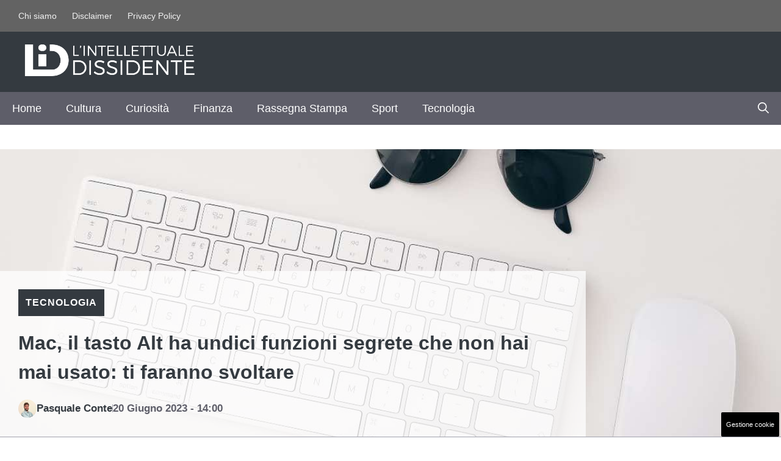

--- FILE ---
content_type: text/html; charset=UTF-8
request_url: https://www.lintellettualedissidente.it/tecnologia/mac-il-tasto-alt-ha-undici-funzioni-segrete-che-non-hai-mai-usato-ti-faranno-svoltare/
body_size: 22716
content:
<!DOCTYPE html>
<html lang="it-IT">
<head>
	<meta charset="UTF-8"><link rel="preload" href="https://www.lintellettualedissidente.it/wp-content/cache/fvm/min/1765560285-css524136f1263fc032e242aec366f0e9267c80b5168f9eaecf016b4e8e27ee2.css" as="style" media="all" />
<link rel="preload" href="https://www.lintellettualedissidente.it/wp-content/cache/fvm/min/1765560285-css6df7f0a7951058de321b363b1129607f96ed78662d41a194efa2c67988db8.css" as="style" media="all" />
<link rel="preload" href="https://www.lintellettualedissidente.it/wp-content/cache/fvm/min/1765560285-css4b5e1755cef3bb31b855060cb021d094edc5800259faca1916e5f9278bdd4.css" as="style" media="all" />
<link rel="preload" href="https://www.lintellettualedissidente.it/wp-content/cache/fvm/min/1765560285-css8c675f1e9d5db8279d036c66059f1d9a4b3a50b5fb9133b3e4e02e54a185f.css" as="style" media="all" />
<link rel="preload" href="https://www.lintellettualedissidente.it/wp-content/cache/fvm/min/1765560285-cssc1dc46e5447962a4c1c8448b4e5dcf11c21cc5b9b17b9ece27c65315057f9.css" as="style" media="all" />
<link rel="preload" href="https://www.lintellettualedissidente.it/wp-content/cache/fvm/min/1765560285-cssa17bfe0c9f85da442ac334a319c5cbed76887e15220bc081619530ba4e3ea.css" as="style" media="all" />
<link rel="preload" href="https://www.lintellettualedissidente.it/wp-content/cache/fvm/min/1765560285-jsd85204dc3542647e57c01a9f3353ef9ed68b86bc07ea6390bb6b6ce00c5dbc.js" as="script" />
<link rel="preload" href="https://www.lintellettualedissidente.it/wp-content/cache/fvm/min/1765560285-jsbaf2631183b675211b1ba5343210d8cd944673e7ba10572bb41f00a1be146d.js" as="script" /><script data-cfasync="false">if(navigator.userAgent.match(/MSIE|Internet Explorer/i)||navigator.userAgent.match(/Trident\/7\..*?rv:11/i)){var href=document.location.href;if(!href.match(/[?&]iebrowser/)){if(href.indexOf("?")==-1){if(href.indexOf("#")==-1){document.location.href=href+"?iebrowser=1"}else{document.location.href=href.replace("#","?iebrowser=1#")}}else{if(href.indexOf("#")==-1){document.location.href=href+"&iebrowser=1"}else{document.location.href=href.replace("#","&iebrowser=1#")}}}}</script>
<script data-cfasync="false">class FVMLoader{constructor(e){this.triggerEvents=e,this.eventOptions={passive:!0},this.userEventListener=this.triggerListener.bind(this),this.delayedScripts={normal:[],async:[],defer:[]},this.allJQueries=[]}_addUserInteractionListener(e){this.triggerEvents.forEach(t=>window.addEventListener(t,e.userEventListener,e.eventOptions))}_removeUserInteractionListener(e){this.triggerEvents.forEach(t=>window.removeEventListener(t,e.userEventListener,e.eventOptions))}triggerListener(){this._removeUserInteractionListener(this),"loading"===document.readyState?document.addEventListener("DOMContentLoaded",this._loadEverythingNow.bind(this)):this._loadEverythingNow()}async _loadEverythingNow(){this._runAllDelayedCSS(),this._delayEventListeners(),this._delayJQueryReady(this),this._handleDocumentWrite(),this._registerAllDelayedScripts(),await this._loadScriptsFromList(this.delayedScripts.normal),await this._loadScriptsFromList(this.delayedScripts.defer),await this._loadScriptsFromList(this.delayedScripts.async),await this._triggerDOMContentLoaded(),await this._triggerWindowLoad(),window.dispatchEvent(new Event("wpr-allScriptsLoaded"))}_registerAllDelayedScripts(){document.querySelectorAll("script[type=fvmdelay]").forEach(e=>{e.hasAttribute("src")?e.hasAttribute("async")&&!1!==e.async?this.delayedScripts.async.push(e):e.hasAttribute("defer")&&!1!==e.defer||"module"===e.getAttribute("data-type")?this.delayedScripts.defer.push(e):this.delayedScripts.normal.push(e):this.delayedScripts.normal.push(e)})}_runAllDelayedCSS(){document.querySelectorAll("link[rel=fvmdelay]").forEach(e=>{e.setAttribute("rel","stylesheet")})}async _transformScript(e){return await this._requestAnimFrame(),new Promise(t=>{const n=document.createElement("script");let r;[...e.attributes].forEach(e=>{let t=e.nodeName;"type"!==t&&("data-type"===t&&(t="type",r=e.nodeValue),n.setAttribute(t,e.nodeValue))}),e.hasAttribute("src")?(n.addEventListener("load",t),n.addEventListener("error",t)):(n.text=e.text,t()),e.parentNode.replaceChild(n,e)})}async _loadScriptsFromList(e){const t=e.shift();return t?(await this._transformScript(t),this._loadScriptsFromList(e)):Promise.resolve()}_delayEventListeners(){let e={};function t(t,n){!function(t){function n(n){return e[t].eventsToRewrite.indexOf(n)>=0?"wpr-"+n:n}e[t]||(e[t]={originalFunctions:{add:t.addEventListener,remove:t.removeEventListener},eventsToRewrite:[]},t.addEventListener=function(){arguments[0]=n(arguments[0]),e[t].originalFunctions.add.apply(t,arguments)},t.removeEventListener=function(){arguments[0]=n(arguments[0]),e[t].originalFunctions.remove.apply(t,arguments)})}(t),e[t].eventsToRewrite.push(n)}function n(e,t){let n=e[t];Object.defineProperty(e,t,{get:()=>n||function(){},set(r){e["wpr"+t]=n=r}})}t(document,"DOMContentLoaded"),t(window,"DOMContentLoaded"),t(window,"load"),t(window,"pageshow"),t(document,"readystatechange"),n(document,"onreadystatechange"),n(window,"onload"),n(window,"onpageshow")}_delayJQueryReady(e){let t=window.jQuery;Object.defineProperty(window,"jQuery",{get:()=>t,set(n){if(n&&n.fn&&!e.allJQueries.includes(n)){n.fn.ready=n.fn.init.prototype.ready=function(t){e.domReadyFired?t.bind(document)(n):document.addEventListener("DOMContentLoaded2",()=>t.bind(document)(n))};const t=n.fn.on;n.fn.on=n.fn.init.prototype.on=function(){if(this[0]===window){function e(e){return e.split(" ").map(e=>"load"===e||0===e.indexOf("load.")?"wpr-jquery-load":e).join(" ")}"string"==typeof arguments[0]||arguments[0]instanceof String?arguments[0]=e(arguments[0]):"object"==typeof arguments[0]&&Object.keys(arguments[0]).forEach(t=>{delete Object.assign(arguments[0],{[e(t)]:arguments[0][t]})[t]})}return t.apply(this,arguments),this},e.allJQueries.push(n)}t=n}})}async _triggerDOMContentLoaded(){this.domReadyFired=!0,await this._requestAnimFrame(),document.dispatchEvent(new Event("DOMContentLoaded2")),await this._requestAnimFrame(),window.dispatchEvent(new Event("DOMContentLoaded2")),await this._requestAnimFrame(),document.dispatchEvent(new Event("wpr-readystatechange")),await this._requestAnimFrame(),document.wpronreadystatechange&&document.wpronreadystatechange()}async _triggerWindowLoad(){await this._requestAnimFrame(),window.dispatchEvent(new Event("wpr-load")),await this._requestAnimFrame(),window.wpronload&&window.wpronload(),await this._requestAnimFrame(),this.allJQueries.forEach(e=>e(window).trigger("wpr-jquery-load")),window.dispatchEvent(new Event("wpr-pageshow")),await this._requestAnimFrame(),window.wpronpageshow&&window.wpronpageshow()}_handleDocumentWrite(){const e=new Map;document.write=document.writeln=function(t){const n=document.currentScript,r=document.createRange(),i=n.parentElement;let a=e.get(n);void 0===a&&(a=n.nextSibling,e.set(n,a));const s=document.createDocumentFragment();r.setStart(s,0),s.appendChild(r.createContextualFragment(t)),i.insertBefore(s,a)}}async _requestAnimFrame(){return new Promise(e=>requestAnimationFrame(e))}static run(){const e=new FVMLoader(["keydown","mousemove","touchmove","touchstart","touchend","wheel"]);e._addUserInteractionListener(e)}}FVMLoader.run();</script><meta name='robots' content='index, follow, max-image-preview:large, max-snippet:-1, max-video-preview:-1' /><meta name="viewport" content="width=device-width, initial-scale=1"><title>Mac, il tasto Alt ha undici funzioni segrete che non hai mai usato: ti faranno svoltare - L&#039;Intellettuale Dissidente</title><meta name="description" content="Sapevi che il tasto Alt del tuo Mac ha ben undici funzioni segrete? Probabilmente non le conosci, sono straordinarie" /><link rel="canonical" href="https://www.lintellettualedissidente.it/tecnologia/mac-il-tasto-alt-ha-undici-funzioni-segrete-che-non-hai-mai-usato-ti-faranno-svoltare/" /><meta property="og:locale" content="it_IT" /><meta property="og:type" content="article" /><meta property="og:title" content="Mac, il tasto Alt ha undici funzioni segrete che non hai mai usato: ti faranno svoltare - L&#039;Intellettuale Dissidente" /><meta property="og:description" content="Sapevi che il tasto Alt del tuo Mac ha ben undici funzioni segrete? Probabilmente non le conosci, sono straordinarie" /><meta property="og:url" content="https://www.lintellettualedissidente.it/tecnologia/mac-il-tasto-alt-ha-undici-funzioni-segrete-che-non-hai-mai-usato-ti-faranno-svoltare/" /><meta property="og:site_name" content="L&#039;Intellettuale Dissidente" /><meta property="article:published_time" content="2023-06-20T12:00:20+00:00" /><meta property="og:image" content="https://www.lintellettualedissidente.it/wp-content/uploads/2023/06/tastiera-Mac-20230618-lintellettualedissidente.it_.jpg" /><meta property="og:image:width" content="1200" /><meta property="og:image:height" content="800" /><meta property="og:image:type" content="image/jpeg" /><meta name="author" content="Pasquale Conte" /><meta name="twitter:card" content="summary_large_image" /><meta name="twitter:label1" content="Scritto da" /><meta name="twitter:data1" content="Pasquale Conte" /><meta name="twitter:label2" content="Tempo di lettura stimato" /><meta name="twitter:data2" content="3 minuti" /><script type="application/ld+json" class="yoast-schema-graph">{"@context":"https://schema.org","@graph":[{"@type":"Article","@id":"https://www.lintellettualedissidente.it/tecnologia/mac-il-tasto-alt-ha-undici-funzioni-segrete-che-non-hai-mai-usato-ti-faranno-svoltare/#article","isPartOf":{"@id":"https://www.lintellettualedissidente.it/tecnologia/mac-il-tasto-alt-ha-undici-funzioni-segrete-che-non-hai-mai-usato-ti-faranno-svoltare/"},"author":{"name":"Pasquale Conte","@id":"https://www.lintellettualedissidente.it/#/schema/person/b554f6904008e80b1bb75be6c18e4237"},"headline":"Mac, il tasto Alt ha undici funzioni segrete che non hai mai usato: ti faranno svoltare","datePublished":"2023-06-20T12:00:20+00:00","mainEntityOfPage":{"@id":"https://www.lintellettualedissidente.it/tecnologia/mac-il-tasto-alt-ha-undici-funzioni-segrete-che-non-hai-mai-usato-ti-faranno-svoltare/"},"wordCount":454,"publisher":{"@id":"https://www.lintellettualedissidente.it/#organization"},"image":{"@id":"https://www.lintellettualedissidente.it/tecnologia/mac-il-tasto-alt-ha-undici-funzioni-segrete-che-non-hai-mai-usato-ti-faranno-svoltare/#primaryimage"},"thumbnailUrl":"https://www.lintellettualedissidente.it/wp-content/uploads/2023/06/tastiera-Mac-20230618-lintellettualedissidente.it_.jpg","articleSection":["Tecnologia"],"inLanguage":"it-IT"},{"@type":"WebPage","@id":"https://www.lintellettualedissidente.it/tecnologia/mac-il-tasto-alt-ha-undici-funzioni-segrete-che-non-hai-mai-usato-ti-faranno-svoltare/","url":"https://www.lintellettualedissidente.it/tecnologia/mac-il-tasto-alt-ha-undici-funzioni-segrete-che-non-hai-mai-usato-ti-faranno-svoltare/","name":"Mac, il tasto Alt ha undici funzioni segrete che non hai mai usato: ti faranno svoltare - L&#039;Intellettuale Dissidente","isPartOf":{"@id":"https://www.lintellettualedissidente.it/#website"},"primaryImageOfPage":{"@id":"https://www.lintellettualedissidente.it/tecnologia/mac-il-tasto-alt-ha-undici-funzioni-segrete-che-non-hai-mai-usato-ti-faranno-svoltare/#primaryimage"},"image":{"@id":"https://www.lintellettualedissidente.it/tecnologia/mac-il-tasto-alt-ha-undici-funzioni-segrete-che-non-hai-mai-usato-ti-faranno-svoltare/#primaryimage"},"thumbnailUrl":"https://www.lintellettualedissidente.it/wp-content/uploads/2023/06/tastiera-Mac-20230618-lintellettualedissidente.it_.jpg","datePublished":"2023-06-20T12:00:20+00:00","description":"Sapevi che il tasto Alt del tuo Mac ha ben undici funzioni segrete? Probabilmente non le conosci, sono straordinarie","breadcrumb":{"@id":"https://www.lintellettualedissidente.it/tecnologia/mac-il-tasto-alt-ha-undici-funzioni-segrete-che-non-hai-mai-usato-ti-faranno-svoltare/#breadcrumb"},"inLanguage":"it-IT","potentialAction":[{"@type":"ReadAction","target":["https://www.lintellettualedissidente.it/tecnologia/mac-il-tasto-alt-ha-undici-funzioni-segrete-che-non-hai-mai-usato-ti-faranno-svoltare/"]}]},{"@type":"ImageObject","inLanguage":"it-IT","@id":"https://www.lintellettualedissidente.it/tecnologia/mac-il-tasto-alt-ha-undici-funzioni-segrete-che-non-hai-mai-usato-ti-faranno-svoltare/#primaryimage","url":"https://www.lintellettualedissidente.it/wp-content/uploads/2023/06/tastiera-Mac-20230618-lintellettualedissidente.it_.jpg","contentUrl":"https://www.lintellettualedissidente.it/wp-content/uploads/2023/06/tastiera-Mac-20230618-lintellettualedissidente.it_.jpg","width":1200,"height":800,"caption":"Tastiera Mac, gli undici segreti del tasto Alt - L'intellettualedissidente.it"},{"@type":"BreadcrumbList","@id":"https://www.lintellettualedissidente.it/tecnologia/mac-il-tasto-alt-ha-undici-funzioni-segrete-che-non-hai-mai-usato-ti-faranno-svoltare/#breadcrumb","itemListElement":[{"@type":"ListItem","position":1,"name":"Home","item":"https://www.lintellettualedissidente.it/"},{"@type":"ListItem","position":2,"name":"Mac, il tasto Alt ha undici funzioni segrete che non hai mai usato: ti faranno svoltare"}]},{"@type":"WebSite","@id":"https://www.lintellettualedissidente.it/#website","url":"https://www.lintellettualedissidente.it/","name":"L'Intellettuale Dissidente","description":"","publisher":{"@id":"https://www.lintellettualedissidente.it/#organization"},"potentialAction":[{"@type":"SearchAction","target":{"@type":"EntryPoint","urlTemplate":"https://www.lintellettualedissidente.it/?s={search_term_string}"},"query-input":{"@type":"PropertyValueSpecification","valueRequired":true,"valueName":"search_term_string"}}],"inLanguage":"it-IT"},{"@type":"Organization","@id":"https://www.lintellettualedissidente.it/#organization","name":"L'Intellettuale Dissidente","url":"https://www.lintellettualedissidente.it/","logo":{"@type":"ImageObject","inLanguage":"it-IT","@id":"https://www.lintellettualedissidente.it/#/schema/logo/image/","url":"https://www.lintellettualedissidente.it/wp-content/uploads/2023/01/lid-colore-ex-1.png","contentUrl":"https://www.lintellettualedissidente.it/wp-content/uploads/2023/01/lid-colore-ex-1.png","width":1200,"height":500,"caption":"L'Intellettuale Dissidente"},"image":{"@id":"https://www.lintellettualedissidente.it/#/schema/logo/image/"}},{"@type":"Person","@id":"https://www.lintellettualedissidente.it/#/schema/person/b554f6904008e80b1bb75be6c18e4237","name":"Pasquale Conte","image":{"@type":"ImageObject","inLanguage":"it-IT","@id":"https://www.lintellettualedissidente.it/#/schema/person/image/","url":"https://secure.gravatar.com/avatar/6f99e529eaa90b9daf6664a64db524e733e536ad87a337170635dcf6b370540f?s=96&d=mm&r=g","contentUrl":"https://secure.gravatar.com/avatar/6f99e529eaa90b9daf6664a64db524e733e536ad87a337170635dcf6b370540f?s=96&d=mm&r=g","caption":"Pasquale Conte"},"url":"https://www.lintellettualedissidente.it/author/pasquale-conte/"}]}</script><link rel="alternate" type="application/rss+xml" title="L&#039;Intellettuale Dissidente &raquo; Feed" href="https://www.lintellettualedissidente.it/feed/" /><link rel="alternate" type="application/rss+xml" title="L&#039;Intellettuale Dissidente &raquo; Feed dei commenti" href="https://www.lintellettualedissidente.it/comments/feed/" /><meta name="google-site-verification" content="BZvcbUEqfdlwOeopN9BHOZ_bIP2YJszHhnhsWK4G9ho" /><meta name="google-site-verification" content="vwsyVf4tGKBBRlG135HLA6OnNYOZzlQmwoTShJKfzk4" />
	

	
	
	
	
	
	
	
	
	
	
	
	
	
	
	
	
	
	
	
	
	
	
	







<style id='wp-img-auto-sizes-contain-inline-css' media="all">img:is([sizes=auto i],[sizes^="auto," i]){contain-intrinsic-size:3000px 1500px}</style>
<style id='wp-block-library-inline-css' media="all">:root{--wp-block-synced-color:#7a00df;--wp-block-synced-color--rgb:122,0,223;--wp-bound-block-color:var(--wp-block-synced-color);--wp-editor-canvas-background:#ddd;--wp-admin-theme-color:#007cba;--wp-admin-theme-color--rgb:0,124,186;--wp-admin-theme-color-darker-10:#006ba1;--wp-admin-theme-color-darker-10--rgb:0,107,160.5;--wp-admin-theme-color-darker-20:#005a87;--wp-admin-theme-color-darker-20--rgb:0,90,135;--wp-admin-border-width-focus:2px}@media (min-resolution:192dpi){:root{--wp-admin-border-width-focus:1.5px}}.wp-element-button{cursor:pointer}:root .has-very-light-gray-background-color{background-color:#eee}:root .has-very-dark-gray-background-color{background-color:#313131}:root .has-very-light-gray-color{color:#eee}:root .has-very-dark-gray-color{color:#313131}:root .has-vivid-green-cyan-to-vivid-cyan-blue-gradient-background{background:linear-gradient(135deg,#00d084,#0693e3)}:root .has-purple-crush-gradient-background{background:linear-gradient(135deg,#34e2e4,#4721fb 50%,#ab1dfe)}:root .has-hazy-dawn-gradient-background{background:linear-gradient(135deg,#faaca8,#dad0ec)}:root .has-subdued-olive-gradient-background{background:linear-gradient(135deg,#fafae1,#67a671)}:root .has-atomic-cream-gradient-background{background:linear-gradient(135deg,#fdd79a,#004a59)}:root .has-nightshade-gradient-background{background:linear-gradient(135deg,#330968,#31cdcf)}:root .has-midnight-gradient-background{background:linear-gradient(135deg,#020381,#2874fc)}:root{--wp--preset--font-size--normal:16px;--wp--preset--font-size--huge:42px}.has-regular-font-size{font-size:1em}.has-larger-font-size{font-size:2.625em}.has-normal-font-size{font-size:var(--wp--preset--font-size--normal)}.has-huge-font-size{font-size:var(--wp--preset--font-size--huge)}.has-text-align-center{text-align:center}.has-text-align-left{text-align:left}.has-text-align-right{text-align:right}.has-fit-text{white-space:nowrap!important}#end-resizable-editor-section{display:none}.aligncenter{clear:both}.items-justified-left{justify-content:flex-start}.items-justified-center{justify-content:center}.items-justified-right{justify-content:flex-end}.items-justified-space-between{justify-content:space-between}.screen-reader-text{border:0;clip-path:inset(50%);height:1px;margin:-1px;overflow:hidden;padding:0;position:absolute;width:1px;word-wrap:normal!important}.screen-reader-text:focus{background-color:#ddd;clip-path:none;color:#444;display:block;font-size:1em;height:auto;left:5px;line-height:normal;padding:15px 23px 14px;text-decoration:none;top:5px;width:auto;z-index:100000}html :where(.has-border-color){border-style:solid}html :where([style*=border-top-color]){border-top-style:solid}html :where([style*=border-right-color]){border-right-style:solid}html :where([style*=border-bottom-color]){border-bottom-style:solid}html :where([style*=border-left-color]){border-left-style:solid}html :where([style*=border-width]){border-style:solid}html :where([style*=border-top-width]){border-top-style:solid}html :where([style*=border-right-width]){border-right-style:solid}html :where([style*=border-bottom-width]){border-bottom-style:solid}html :where([style*=border-left-width]){border-left-style:solid}html :where(img[class*=wp-image-]){height:auto;max-width:100%}:where(figure){margin:0 0 1em}html :where(.is-position-sticky){--wp-admin--admin-bar--position-offset:var(--wp-admin--admin-bar--height,0px)}@media screen and (max-width:600px){html :where(.is-position-sticky){--wp-admin--admin-bar--position-offset:0px}}</style><style id='global-styles-inline-css' media="all">:root{--wp--preset--aspect-ratio--square:1;--wp--preset--aspect-ratio--4-3:4/3;--wp--preset--aspect-ratio--3-4:3/4;--wp--preset--aspect-ratio--3-2:3/2;--wp--preset--aspect-ratio--2-3:2/3;--wp--preset--aspect-ratio--16-9:16/9;--wp--preset--aspect-ratio--9-16:9/16;--wp--preset--color--black:#000000;--wp--preset--color--cyan-bluish-gray:#abb8c3;--wp--preset--color--white:#ffffff;--wp--preset--color--pale-pink:#f78da7;--wp--preset--color--vivid-red:#cf2e2e;--wp--preset--color--luminous-vivid-orange:#ff6900;--wp--preset--color--luminous-vivid-amber:#fcb900;--wp--preset--color--light-green-cyan:#7bdcb5;--wp--preset--color--vivid-green-cyan:#00d084;--wp--preset--color--pale-cyan-blue:#8ed1fc;--wp--preset--color--vivid-cyan-blue:#0693e3;--wp--preset--color--vivid-purple:#9b51e0;--wp--preset--color--contrast:var(--contrast);--wp--preset--color--contrast-2:var(--contrast-2);--wp--preset--color--contrast-3:var(--contrast-3);--wp--preset--color--contrast-4:var(--contrast-4);--wp--preset--color--contrast-5:var(--contrast-5);--wp--preset--color--base:var(--base);--wp--preset--color--base-2:var(--base-2);--wp--preset--color--community:var(--community);--wp--preset--color--education:var(--education);--wp--preset--color--entertainment:var(--entertainment);--wp--preset--color--lifestyle:var(--lifestyle);--wp--preset--color--technology:var(--technology);--wp--preset--color--travel:var(--travel);--wp--preset--color--business:var(--business);--wp--preset--gradient--vivid-cyan-blue-to-vivid-purple:linear-gradient(135deg,rgb(6,147,227) 0%,rgb(155,81,224) 100%);--wp--preset--gradient--light-green-cyan-to-vivid-green-cyan:linear-gradient(135deg,rgb(122,220,180) 0%,rgb(0,208,130) 100%);--wp--preset--gradient--luminous-vivid-amber-to-luminous-vivid-orange:linear-gradient(135deg,rgb(252,185,0) 0%,rgb(255,105,0) 100%);--wp--preset--gradient--luminous-vivid-orange-to-vivid-red:linear-gradient(135deg,rgb(255,105,0) 0%,rgb(207,46,46) 100%);--wp--preset--gradient--very-light-gray-to-cyan-bluish-gray:linear-gradient(135deg,rgb(238,238,238) 0%,rgb(169,184,195) 100%);--wp--preset--gradient--cool-to-warm-spectrum:linear-gradient(135deg,rgb(74,234,220) 0%,rgb(151,120,209) 20%,rgb(207,42,186) 40%,rgb(238,44,130) 60%,rgb(251,105,98) 80%,rgb(254,248,76) 100%);--wp--preset--gradient--blush-light-purple:linear-gradient(135deg,rgb(255,206,236) 0%,rgb(152,150,240) 100%);--wp--preset--gradient--blush-bordeaux:linear-gradient(135deg,rgb(254,205,165) 0%,rgb(254,45,45) 50%,rgb(107,0,62) 100%);--wp--preset--gradient--luminous-dusk:linear-gradient(135deg,rgb(255,203,112) 0%,rgb(199,81,192) 50%,rgb(65,88,208) 100%);--wp--preset--gradient--pale-ocean:linear-gradient(135deg,rgb(255,245,203) 0%,rgb(182,227,212) 50%,rgb(51,167,181) 100%);--wp--preset--gradient--electric-grass:linear-gradient(135deg,rgb(202,248,128) 0%,rgb(113,206,126) 100%);--wp--preset--gradient--midnight:linear-gradient(135deg,rgb(2,3,129) 0%,rgb(40,116,252) 100%);--wp--preset--font-size--small:13px;--wp--preset--font-size--medium:20px;--wp--preset--font-size--large:36px;--wp--preset--font-size--x-large:42px;--wp--preset--spacing--20:0.44rem;--wp--preset--spacing--30:0.67rem;--wp--preset--spacing--40:1rem;--wp--preset--spacing--50:1.5rem;--wp--preset--spacing--60:2.25rem;--wp--preset--spacing--70:3.38rem;--wp--preset--spacing--80:5.06rem;--wp--preset--shadow--natural:6px 6px 9px rgba(0, 0, 0, 0.2);--wp--preset--shadow--deep:12px 12px 50px rgba(0, 0, 0, 0.4);--wp--preset--shadow--sharp:6px 6px 0px rgba(0, 0, 0, 0.2);--wp--preset--shadow--outlined:6px 6px 0px -3px rgb(255, 255, 255), 6px 6px rgb(0, 0, 0);--wp--preset--shadow--crisp:6px 6px 0px rgb(0, 0, 0)}:where(.is-layout-flex){gap:.5em}:where(.is-layout-grid){gap:.5em}body .is-layout-flex{display:flex}.is-layout-flex{flex-wrap:wrap;align-items:center}.is-layout-flex>:is(*,div){margin:0}body .is-layout-grid{display:grid}.is-layout-grid>:is(*,div){margin:0}:where(.wp-block-columns.is-layout-flex){gap:2em}:where(.wp-block-columns.is-layout-grid){gap:2em}:where(.wp-block-post-template.is-layout-flex){gap:1.25em}:where(.wp-block-post-template.is-layout-grid){gap:1.25em}.has-black-color{color:var(--wp--preset--color--black)!important}.has-cyan-bluish-gray-color{color:var(--wp--preset--color--cyan-bluish-gray)!important}.has-white-color{color:var(--wp--preset--color--white)!important}.has-pale-pink-color{color:var(--wp--preset--color--pale-pink)!important}.has-vivid-red-color{color:var(--wp--preset--color--vivid-red)!important}.has-luminous-vivid-orange-color{color:var(--wp--preset--color--luminous-vivid-orange)!important}.has-luminous-vivid-amber-color{color:var(--wp--preset--color--luminous-vivid-amber)!important}.has-light-green-cyan-color{color:var(--wp--preset--color--light-green-cyan)!important}.has-vivid-green-cyan-color{color:var(--wp--preset--color--vivid-green-cyan)!important}.has-pale-cyan-blue-color{color:var(--wp--preset--color--pale-cyan-blue)!important}.has-vivid-cyan-blue-color{color:var(--wp--preset--color--vivid-cyan-blue)!important}.has-vivid-purple-color{color:var(--wp--preset--color--vivid-purple)!important}.has-black-background-color{background-color:var(--wp--preset--color--black)!important}.has-cyan-bluish-gray-background-color{background-color:var(--wp--preset--color--cyan-bluish-gray)!important}.has-white-background-color{background-color:var(--wp--preset--color--white)!important}.has-pale-pink-background-color{background-color:var(--wp--preset--color--pale-pink)!important}.has-vivid-red-background-color{background-color:var(--wp--preset--color--vivid-red)!important}.has-luminous-vivid-orange-background-color{background-color:var(--wp--preset--color--luminous-vivid-orange)!important}.has-luminous-vivid-amber-background-color{background-color:var(--wp--preset--color--luminous-vivid-amber)!important}.has-light-green-cyan-background-color{background-color:var(--wp--preset--color--light-green-cyan)!important}.has-vivid-green-cyan-background-color{background-color:var(--wp--preset--color--vivid-green-cyan)!important}.has-pale-cyan-blue-background-color{background-color:var(--wp--preset--color--pale-cyan-blue)!important}.has-vivid-cyan-blue-background-color{background-color:var(--wp--preset--color--vivid-cyan-blue)!important}.has-vivid-purple-background-color{background-color:var(--wp--preset--color--vivid-purple)!important}.has-black-border-color{border-color:var(--wp--preset--color--black)!important}.has-cyan-bluish-gray-border-color{border-color:var(--wp--preset--color--cyan-bluish-gray)!important}.has-white-border-color{border-color:var(--wp--preset--color--white)!important}.has-pale-pink-border-color{border-color:var(--wp--preset--color--pale-pink)!important}.has-vivid-red-border-color{border-color:var(--wp--preset--color--vivid-red)!important}.has-luminous-vivid-orange-border-color{border-color:var(--wp--preset--color--luminous-vivid-orange)!important}.has-luminous-vivid-amber-border-color{border-color:var(--wp--preset--color--luminous-vivid-amber)!important}.has-light-green-cyan-border-color{border-color:var(--wp--preset--color--light-green-cyan)!important}.has-vivid-green-cyan-border-color{border-color:var(--wp--preset--color--vivid-green-cyan)!important}.has-pale-cyan-blue-border-color{border-color:var(--wp--preset--color--pale-cyan-blue)!important}.has-vivid-cyan-blue-border-color{border-color:var(--wp--preset--color--vivid-cyan-blue)!important}.has-vivid-purple-border-color{border-color:var(--wp--preset--color--vivid-purple)!important}.has-vivid-cyan-blue-to-vivid-purple-gradient-background{background:var(--wp--preset--gradient--vivid-cyan-blue-to-vivid-purple)!important}.has-light-green-cyan-to-vivid-green-cyan-gradient-background{background:var(--wp--preset--gradient--light-green-cyan-to-vivid-green-cyan)!important}.has-luminous-vivid-amber-to-luminous-vivid-orange-gradient-background{background:var(--wp--preset--gradient--luminous-vivid-amber-to-luminous-vivid-orange)!important}.has-luminous-vivid-orange-to-vivid-red-gradient-background{background:var(--wp--preset--gradient--luminous-vivid-orange-to-vivid-red)!important}.has-very-light-gray-to-cyan-bluish-gray-gradient-background{background:var(--wp--preset--gradient--very-light-gray-to-cyan-bluish-gray)!important}.has-cool-to-warm-spectrum-gradient-background{background:var(--wp--preset--gradient--cool-to-warm-spectrum)!important}.has-blush-light-purple-gradient-background{background:var(--wp--preset--gradient--blush-light-purple)!important}.has-blush-bordeaux-gradient-background{background:var(--wp--preset--gradient--blush-bordeaux)!important}.has-luminous-dusk-gradient-background{background:var(--wp--preset--gradient--luminous-dusk)!important}.has-pale-ocean-gradient-background{background:var(--wp--preset--gradient--pale-ocean)!important}.has-electric-grass-gradient-background{background:var(--wp--preset--gradient--electric-grass)!important}.has-midnight-gradient-background{background:var(--wp--preset--gradient--midnight)!important}.has-small-font-size{font-size:var(--wp--preset--font-size--small)!important}.has-medium-font-size{font-size:var(--wp--preset--font-size--medium)!important}.has-large-font-size{font-size:var(--wp--preset--font-size--large)!important}.has-x-large-font-size{font-size:var(--wp--preset--font-size--x-large)!important}</style>

<style id='classic-theme-styles-inline-css' media="all">/*! This file is auto-generated */
.wp-block-button__link{color:#fff;background-color:#32373c;border-radius:9999px;box-shadow:none;text-decoration:none;padding:calc(.667em + 2px) calc(1.333em + 2px);font-size:1.125em}.wp-block-file__button{background:#32373c;color:#fff;text-decoration:none}</style>
<link rel='stylesheet' id='authors-list-css-css' href='https://www.lintellettualedissidente.it/wp-content/cache/fvm/min/1765560285-css524136f1263fc032e242aec366f0e9267c80b5168f9eaecf016b4e8e27ee2.css' media='all' />
<link rel='stylesheet' id='jquery-ui-css-css' href='https://www.lintellettualedissidente.it/wp-content/cache/fvm/min/1765560285-css6df7f0a7951058de321b363b1129607f96ed78662d41a194efa2c67988db8.css' media='all' />
<link rel='stylesheet' id='adser-css' href='https://www.lintellettualedissidente.it/wp-content/cache/fvm/min/1765560285-css4b5e1755cef3bb31b855060cb021d094edc5800259faca1916e5f9278bdd4.css' media='all' />
<link rel='stylesheet' id='dadaPushly-css' href='https://www.lintellettualedissidente.it/wp-content/cache/fvm/min/1765560285-css8c675f1e9d5db8279d036c66059f1d9a4b3a50b5fb9133b3e4e02e54a185f.css' media='all' />
<link rel='stylesheet' id='generate-style-css' href='https://www.lintellettualedissidente.it/wp-content/cache/fvm/min/1765560285-cssc1dc46e5447962a4c1c8448b4e5dcf11c21cc5b9b17b9ece27c65315057f9.css' media='all' />
<style id='generate-style-inline-css' media="all">body{background-color:var(--base-2);color:var(--contrast-3)}a{color:var(--contrast-2)}a:hover,a:focus,a:active{color:var(--contrast)}.grid-container{max-width:1300px}.wp-block-group__inner-container{max-width:1300px;margin-left:auto;margin-right:auto}.site-header .header-image{width:280px}:root{--contrast:#1f2024;--contrast-2:#343a40;--contrast-3:#5e5e69;--contrast-4:#a0a1ad;--contrast-5:#b5b7bf;--base:#f2f2f2;--base-2:#ffffff;--community:#56b85a;--education:#ee5565;--entertainment:#8974f1;--lifestyle:#e29c04;--technology:#396eb3;--travel:#6cd2cc;--business:#4C3957}:root .has-contrast-color{color:var(--contrast)}:root .has-contrast-background-color{background-color:var(--contrast)}:root .has-contrast-2-color{color:var(--contrast-2)}:root .has-contrast-2-background-color{background-color:var(--contrast-2)}:root .has-contrast-3-color{color:var(--contrast-3)}:root .has-contrast-3-background-color{background-color:var(--contrast-3)}:root .has-contrast-4-color{color:var(--contrast-4)}:root .has-contrast-4-background-color{background-color:var(--contrast-4)}:root .has-contrast-5-color{color:var(--contrast-5)}:root .has-contrast-5-background-color{background-color:var(--contrast-5)}:root .has-base-color{color:var(--base)}:root .has-base-background-color{background-color:var(--base)}:root .has-base-2-color{color:var(--base-2)}:root .has-base-2-background-color{background-color:var(--base-2)}:root .has-community-color{color:var(--community)}:root .has-community-background-color{background-color:var(--community)}:root .has-education-color{color:var(--education)}:root .has-education-background-color{background-color:var(--education)}:root .has-entertainment-color{color:var(--entertainment)}:root .has-entertainment-background-color{background-color:var(--entertainment)}:root .has-lifestyle-color{color:var(--lifestyle)}:root .has-lifestyle-background-color{background-color:var(--lifestyle)}:root .has-technology-color{color:var(--technology)}:root .has-technology-background-color{background-color:var(--technology)}:root .has-travel-color{color:var(--travel)}:root .has-travel-background-color{background-color:var(--travel)}:root .has-business-color{color:var(--business)}:root .has-business-background-color{background-color:var(--business)}.gp-modal:not(.gp-modal--open):not(.gp-modal--transition){display:none}.gp-modal--transition:not(.gp-modal--open){pointer-events:none}.gp-modal-overlay:not(.gp-modal-overlay--open):not(.gp-modal--transition){display:none}.gp-modal__overlay{display:none;position:fixed;top:0;left:0;right:0;bottom:0;background:rgba(0,0,0,.2);display:flex;justify-content:center;align-items:center;z-index:10000;backdrop-filter:blur(3px);transition:opacity 500ms ease;opacity:0}.gp-modal--open:not(.gp-modal--transition) .gp-modal__overlay{opacity:1}.gp-modal__container{max-width:100%;max-height:100vh;transform:scale(.9);transition:transform 500ms ease;padding:0 10px}.gp-modal--open:not(.gp-modal--transition) .gp-modal__container{transform:scale(1)}.search-modal-fields{display:flex}.gp-search-modal .gp-modal__overlay{align-items:flex-start;padding-top:25vh;background:var(--gp-search-modal-overlay-bg-color)}.search-modal-form{width:500px;max-width:100%;background-color:var(--gp-search-modal-bg-color);color:var(--gp-search-modal-text-color)}.search-modal-form .search-field,.search-modal-form .search-field:focus{width:100%;height:60px;background-color:transparent;border:0;appearance:none;color:currentColor}.search-modal-fields button,.search-modal-fields button:active,.search-modal-fields button:focus,.search-modal-fields button:hover{background-color:transparent;border:0;color:currentColor;width:60px}body,button,input,select,textarea{font-family:Helvetica;font-size:18px}body{line-height:1.8em}.main-title{font-family:Helvetica;font-weight:800;text-transform:uppercase;font-size:46px}@media (max-width:768px){.main-title{font-size:44px}}.site-description{font-family:Helvetica;font-weight:600;text-transform:uppercase;font-size:15px;letter-spacing:.08em}@media (max-width:768px){.site-description{font-size:14px}}.main-navigation a,.main-navigation .menu-toggle,.main-navigation .menu-bar-items{font-family:Helvetica;font-weight:500;font-size:18px}.widget-title{font-family:Helvetica;font-weight:700;text-transform:uppercase;font-size:20px}h1.entry-title{font-family:Helvetica;font-weight:700;text-transform:initial;font-size:34px}.site-info{font-family:Helvetica;font-size:14px}@media (max-width:768px){.site-info{font-size:14px}}h1{font-family:Helvetica;font-weight:700;text-transform:initial;font-size:32px;line-height:1.5em}h2{font-family:Helvetica;font-weight:600;text-transform:initial;font-size:30px;line-height:1.5em}@media (max-width:768px){h2{font-size:28px}}h3{font-family:Helvetica;font-weight:600;text-transform:initial;font-size:28px;line-height:1.3}@media (max-width:768px){h3{line-height:1.5}}h4{font-family:Helvetica;font-weight:500;font-size:20px;line-height:1.3em}h5{font-family:Helvetica;font-weight:500;font-size:18px;line-height:1.3em}h6{font-family:Montserrat;font-weight:500;font-size:16px;line-height:1.3em}.top-bar{background-color:#636363;color:#fff}.top-bar a{color:#fff}.top-bar a:hover{color:#303030}.site-header{background-color:var(--contrast-2)}.main-title a,.main-title a:hover{color:var(--base-2)}.site-description{color:var(--base)}.main-navigation,.main-navigation ul ul{background-color:var(--contrast-3)}.main-navigation .main-nav ul li a,.main-navigation .menu-toggle,.main-navigation .menu-bar-items{color:var(--base-2)}.main-navigation .main-nav ul li:not([class*="current-menu-"]):hover>a,.main-navigation .main-nav ul li:not([class*="current-menu-"]):focus>a,.main-navigation .main-nav ul li.sfHover:not([class*="current-menu-"])>a,.main-navigation .menu-bar-item:hover>a,.main-navigation .menu-bar-item.sfHover>a{color:var(--base);background-color:var(--contrast-2)}button.menu-toggle:hover,button.menu-toggle:focus{color:var(--base-2)}.main-navigation .main-nav ul li[class*="current-menu-"]>a{color:var(--base-2);background-color:var(--contrast-3)}.navigation-search input[type="search"],.navigation-search input[type="search"]:active,.navigation-search input[type="search"]:focus,.main-navigation .main-nav ul li.search-item.active>a,.main-navigation .menu-bar-items .search-item.active>a{color:var(--base);background-color:var(--contrast-3);opacity:1}.main-navigation .main-nav ul ul li a{color:var(--contrast-4)}.main-navigation .main-nav ul ul li:not([class*="current-menu-"]):hover>a,.main-navigation .main-nav ul ul li:not([class*="current-menu-"]):focus>a,.main-navigation .main-nav ul ul li.sfHover:not([class*="current-menu-"])>a{color:var(--contrast-5)}.main-navigation .main-nav ul ul li[class*="current-menu-"]>a{color:var(--base)}.separate-containers .inside-article,.separate-containers .comments-area,.separate-containers .page-header,.one-container .container,.separate-containers .paging-navigation,.inside-page-header{color:var(--contrast-3);background-color:var(--base-2)}.inside-article a,.paging-navigation a,.comments-area a,.page-header a{color:var(--contrast-3)}.inside-article a:hover,.paging-navigation a:hover,.comments-area a:hover,.page-header a:hover{color:var(--contrast-4)}.entry-title a{color:var(--contrast-3)}.entry-title a:hover{color:var(--contrast-4)}.entry-meta{color:var(--contrast-4)}.entry-meta a{color:var(--contrast-3)}.entry-meta a:hover{color:var(--contrast-3)}h1{color:var(--contrast-2)}h2{color:var(--contrast-3)}h3{color:var(--contrast-3)}h4{color:var(--contrast-3)}h5{color:var(--contrast-3)}.sidebar .widget{background-color:var(--base)}.footer-widgets{color:var(--contrast-4);background-color:var(--contrast)}.footer-widgets a{color:var(--contrast-5)}.footer-widgets a:hover{color:#fff}.footer-widgets .widget-title{color:var(--contrast-3)}.site-info{color:var(--contrast-4);background-color:var(--contrast)}.site-info a{color:var(--contrast-5)}.site-info a:hover{color:var(--base-2)}.footer-bar .widget_nav_menu .current-menu-item a{color:var(--base-2)}input[type="text"],input[type="email"],input[type="url"],input[type="password"],input[type="search"],input[type="tel"],input[type="number"],textarea,select{color:var(--contrast-2);background-color:var(--base);border-color:var(--contrast-5)}input[type="text"]:focus,input[type="email"]:focus,input[type="url"]:focus,input[type="password"]:focus,input[type="search"]:focus,input[type="tel"]:focus,input[type="number"]:focus,textarea:focus,select:focus{color:var(--contrast-3);background-color:var(--base-2);border-color:var(--contrast-5)}button,html input[type="button"],input[type="reset"],input[type="submit"],a.button,a.wp-block-button__link:not(.has-background){color:var(--base-2);background-color:var(--contrast-2)}button:hover,html input[type="button"]:hover,input[type="reset"]:hover,input[type="submit"]:hover,a.button:hover,button:focus,html input[type="button"]:focus,input[type="reset"]:focus,input[type="submit"]:focus,a.button:focus,a.wp-block-button__link:not(.has-background):active,a.wp-block-button__link:not(.has-background):focus,a.wp-block-button__link:not(.has-background):hover{color:var(--base-2);background-color:var(--contrast-3)}a.generate-back-to-top{background-color:var(--contrast-2);color:var(--base-2)}a.generate-back-to-top:hover,a.generate-back-to-top:focus{background-color:var(--contrast-3);color:var(--base-2)}:root{--gp-search-modal-bg-color:var(--base-2);--gp-search-modal-text-color:var(--contrast);--gp-search-modal-overlay-bg-color:rgba(0,0,0,0.2)}@media (max-width:910px){.main-navigation .menu-bar-item:hover>a,.main-navigation .menu-bar-item.sfHover>a{background:none;color:var(--base-2)}}.inside-top-bar.grid-container{max-width:1380px}.inside-header{padding:20px 30px 25px 40px}.inside-header.grid-container{max-width:1370px}.site-main .wp-block-group__inner-container{padding:40px}.separate-containers .paging-navigation{padding-top:20px;padding-bottom:20px}.entry-content .alignwide,body:not(.no-sidebar) .entry-content .alignfull{margin-left:-40px;width:calc(100% + 80px);max-width:calc(100% + 80px)}.sidebar .widget,.page-header,.widget-area .main-navigation,.site-main>*{margin-bottom:0}.separate-containers .site-main{margin:0}.both-right .inside-left-sidebar,.both-left .inside-left-sidebar{margin-right:0}.both-right .inside-right-sidebar,.both-left .inside-right-sidebar{margin-left:0}.separate-containers .featured-image{margin-top:0}.separate-containers .inside-right-sidebar,.separate-containers .inside-left-sidebar{margin-top:0;margin-bottom:0}.main-navigation .main-nav ul li a,.menu-toggle,.main-navigation .menu-bar-item>a{line-height:54px}.navigation-search input[type="search"]{height:54px}.rtl .menu-item-has-children .dropdown-menu-toggle{padding-left:20px}.rtl .main-navigation .main-nav ul li.menu-item-has-children>a{padding-right:20px}.widget-area .widget{padding:20px}.footer-widgets-container.grid-container{max-width:1380px}.inside-site-info{padding:30px 40px 30px 40px}.inside-site-info.grid-container{max-width:1380px}@media (max-width:768px){.separate-containers .inside-article,.separate-containers .comments-area,.separate-containers .page-header,.separate-containers .paging-navigation,.one-container .site-content,.inside-page-header{padding:10px 20px 15px 20px}.site-main .wp-block-group__inner-container{padding:10px 20px 15px 20px}.inside-top-bar{padding-right:30px;padding-left:30px}.inside-header{padding-top:40px;padding-right:30px;padding-bottom:40px;padding-left:30px}.widget-area .widget{padding-top:30px;padding-right:30px;padding-bottom:30px;padding-left:30px}.footer-widgets-container{padding-top:30px;padding-right:30px;padding-bottom:30px;padding-left:30px}.inside-site-info{padding-right:30px;padding-left:30px}.entry-content .alignwide,body:not(.no-sidebar) .entry-content .alignfull{margin-left:-20px;width:calc(100% + 40px);max-width:calc(100% + 40px)}.one-container .site-main .paging-navigation{margin-bottom:0}}.is-right-sidebar{width:30%}.is-left-sidebar{width:30%}.site-content .content-area{width:70%}@media (max-width:910px){.main-navigation .menu-toggle,.sidebar-nav-mobile:not(#sticky-placeholder){display:block}.main-navigation ul,.gen-sidebar-nav,.main-navigation:not(.slideout-navigation):not(.toggled) .main-nav>ul,.has-inline-mobile-toggle #site-navigation .inside-navigation>*:not(.navigation-search):not(.main-nav){display:none}.nav-align-right .inside-navigation,.nav-align-center .inside-navigation{justify-content:space-between}}.dynamic-author-image-rounded{border-radius:100%}.dynamic-featured-image,.dynamic-author-image{vertical-align:middle}.one-container.blog .dynamic-content-template:not(:last-child),.one-container.archive .dynamic-content-template:not(:last-child){padding-bottom:0}.dynamic-entry-excerpt>p:last-child{margin-bottom:0}.main-navigation .main-nav ul li a,.menu-toggle,.main-navigation .menu-bar-item>a{transition:line-height 300ms ease}.main-navigation.toggled .main-nav>ul{background-color:var(--contrast-3)}.sticky-enabled .gen-sidebar-nav.is_stuck .main-navigation{margin-bottom:0}.sticky-enabled .gen-sidebar-nav.is_stuck{z-index:500}.sticky-enabled .main-navigation.is_stuck{box-shadow:0 2px 2px -2px rgba(0,0,0,.2)}.navigation-stick:not(.gen-sidebar-nav){left:0;right:0;width:100%!important}.nav-float-right .navigation-stick{width:100%!important;left:0}.nav-float-right .navigation-stick .navigation-branding{margin-right:auto}.main-navigation.has-sticky-branding:not(.grid-container) .inside-navigation:not(.grid-container) .navigation-branding{margin-left:10px}</style>
<style id='generateblocks-inline-css' media="all">.gb-container.gb-tabs__item:not(.gb-tabs__item-open){display:none}.gb-container-ab93f50e{max-width:1300px;z-index:1;position:relative;padding:200px 0 0;margin-top:40px;margin-right:auto;margin-left:auto;border-bottom:1px solid var(--contrast-4);background-image:url(https://www.lintellettualedissidente.it/wp-content/uploads/2023/06/tastiera-Mac-20230618-lintellettualedissidente.it_.jpg);background-repeat:no-repeat;background-position:center center;background-size:cover}.gb-container-ab93f50e.gb-has-dynamic-bg{background-image:var(--background-url)}.gb-container-ab93f50e.gb-no-dynamic-bg{background-image:none}.gb-container-3c9826f4{width:75%;text-align:left;padding:30px;background-color:rgba(255,255,255,.75)}.gb-container-a6b27bbc{display:flex;align-items:center;column-gap:10px}.gb-container-58fb7d57{min-height:13px;flex-basis:1px;background-color:var(--contrast-4)}.gb-container-52018004{text-align:right;padding:40px;background-color:var(--base-2)}.gb-container-4138dd74{height:150px;display:flex;flex-direction:column;justify-content:center;border-top-left-radius:10px;border-bottom-left-radius:10px;background-image:url(https://www.lintellettualedissidente.it/wp-content/uploads/2023/06/cistite-18-06-2023-intellettualedissidente.it_.jpg);background-repeat:no-repeat;background-position:center center;background-size:cover}.gb-grid-wrapper>.gb-grid-column-4138dd74{width:20%}.gb-container-4138dd74.gb-has-dynamic-bg{background-image:var(--background-url)}.gb-container-4138dd74.gb-no-dynamic-bg{background-image:none}.gb-container-18430adf{z-index:2;position:relative;text-align:center;padding:30px;margin-right:10px;border-top-right-radius:10px;border-bottom-right-radius:10px;background-color:#fff}.gb-grid-wrapper>.gb-grid-column-18430adf{width:30%}.gb-container-ce9878f4{z-index:1;position:relative;text-align:center;padding:30px;margin-left:10px;border-top-left-radius:10px;border-bottom-left-radius:10px;background-color:#fff}.gb-grid-wrapper>.gb-grid-column-ce9878f4{width:30%}.gb-container-6c856070{height:150px;display:flex;flex-direction:column;justify-content:center;padding-top:0;padding-right:0;padding-bottom:0;border-top-right-radius:10px;border-bottom-right-radius:10px;background-image:url(https://www.lintellettualedissidente.it/wp-content/uploads/2023/06/testfortuna_intellettualedissidente.it19062023.jpg);background-repeat:no-repeat;background-position:center center;background-size:cover}.gb-grid-wrapper>.gb-grid-column-6c856070{width:20%}.gb-container-6c856070.gb-has-dynamic-bg{background-image:var(--background-url)}.gb-container-6c856070.gb-no-dynamic-bg{background-image:none}.gb-container-b2a9d50f{background-color:#343a40}.gb-container-b5b00a74{margin-top:20px;margin-left:20px}.gb-grid-wrapper>.gb-grid-column-b5b00a74{width:33.33%}.gb-container-a407e19c{font-size:16px;margin-top:20px;color:var(--base-2)}.gb-grid-wrapper>.gb-grid-column-a407e19c{width:35%}.gb-container-02624cb8{padding-top:30px}.gb-grid-wrapper>.gb-grid-column-02624cb8{width:25%}.gb-container-525acc2f{padding-top:40px;padding-right:40px;padding-bottom:40px;background-color:var(--base-2)}.gb-container-3ffc8e74{min-height:260px;display:flex;flex-direction:column;justify-content:flex-end;position:relative;overflow-x:hidden;overflow-y:hidden}.gb-container-3ffc8e74:before{content:"";background-image:var(--background-image);background-repeat:no-repeat;background-position:center center;background-size:cover;z-index:0;position:absolute;top:0;right:0;bottom:0;left:0;transition:inherit;pointer-events:none}.gb-container-3ffc8e74:after{content:"";background-image:linear-gradient(180deg,rgba(255,255,255,0),var(--contrast));z-index:0;position:absolute;top:0;right:0;bottom:0;left:0;pointer-events:none}.gb-grid-wrapper>.gb-grid-column-3ffc8e74{width:100%}.gb-container-b3a03c90{max-width:1300px;z-index:1;position:relative;padding:20px}.gb-container-a1100196{display:flex;column-gap:15px;margin-top:40px}.gb-grid-wrapper>.gb-grid-column-a1100196{width:100%}.gb-container-c5e7b1a8{flex-basis:120px}.gb-container-e88d8a8b{flex-grow:1;flex-basis:0%}.gb-container-8d8f3baf{background-color:#636363}p.gb-headline-8f615a97{display:inline-block;font-size:16px;letter-spacing:.06em;font-weight:700;text-transform:uppercase;text-align:left;padding:6px 12px;margin-bottom:20px;color:#fff;background-color:#343A40}p.gb-headline-8f615a97 a{color:#fff}h1.gb-headline-eaaa5bad{text-align:left;color:#343a40}p.gb-headline-65ea023a{font-size:17px;font-weight:600;margin-bottom:0}p.gb-headline-e4cdef4d{font-size:17px;font-weight:600;margin-bottom:0}h2.gb-headline-2acc62a4{font-size:20px;font-weight:500;text-align:left;padding:10px;margin-bottom:0em;margin-left:-4em;border-top-left-radius:10px;border-bottom-left-radius:10px;background-color:#fff}h2.gb-headline-9d97a37f{font-size:20px;font-weight:500;text-align:right;padding:10px;margin-right:-4em;margin-bottom:0em;border-top-right-radius:10px;border-bottom-right-radius:10px;background-color:#fff}h4.gb-headline-527a90b9{font-size:20px;font-weight:700;text-transform:uppercase;color:var(--contrast-4)}p.gb-headline-e7f63f71{display:flex;font-size:16px;padding-right:6px;margin-bottom:20px}p.gb-headline-e7f63f71 a{color:var(--contrast-4)}p.gb-headline-e7f63f71 a:hover{color:var(--base-2)}p.gb-headline-7043aceb{display:flex;font-size:16px;padding-right:6px}p.gb-headline-7043aceb a{color:var(--contrast-4)}p.gb-headline-7043aceb a:hover{color:var(--base-2)}p.gb-headline-c21702be{display:block;font-size:16px}p.gb-headline-c21702be a{color:var(--contrast-4)}p.gb-headline-c21702be a:hover{color:var(--base-2)}h2.gb-headline-ac22c05b{display:flex;align-items:center;justify-content:flex-start;font-size:20px;font-weight:600;text-transform:uppercase;text-align:left;padding-bottom:10px;border-bottom-width:2px;border-bottom-style:solid;color:var(--education)}h2.gb-headline-ac22c05b .gb-icon{line-height:0;padding-right:.8em}h2.gb-headline-ac22c05b .gb-icon svg{width:.8em;height:.8em;fill:currentColor}h3.gb-headline-8deddee5{font-size:20px;font-weight:500;text-transform:initial;margin-bottom:10px;color:var(--base-2)}h3.gb-headline-8deddee5 a{color:var(--base-2)}h3.gb-headline-8deddee5 a:hover{color:var(--base)}h5.gb-headline-9e680c5e{font-size:18px;font-weight:400;margin-bottom:10px}p.gb-headline-3c7452e1{display:inline-flex;font-size:14px;padding-top:10px;padding-bottom:10px;padding-left:30px;margin-bottom:0;color:var(--base-2)}p.gb-headline-3c7452e1 a{color:var(--base)}p.gb-headline-3c7452e1 a:hover{color:var(--base-2)}p.gb-headline-1cd4c726{display:inline-flex;font-size:14px;padding-top:10px;padding-bottom:10px;padding-left:20px;margin-bottom:0;color:var(--base-2)}p.gb-headline-1cd4c726 a{color:var(--base)}p.gb-headline-1cd4c726 a:hover{color:var(--base-2)}p.gb-headline-cd9008a6{display:inline-flex;font-size:14px;padding-top:10px;padding-bottom:10px;padding-left:20px;margin-bottom:0;color:var(--base-2)}p.gb-headline-cd9008a6 a{color:var(--base)}p.gb-headline-cd9008a6 a:hover{color:var(--base-2)}.gb-grid-wrapper-7bdd6853{display:flex;flex-wrap:wrap;align-items:center}.gb-grid-wrapper-7bdd6853>.gb-grid-column{box-sizing:border-box}.gb-grid-wrapper-e4d92d6d{display:flex;flex-wrap:wrap;row-gap:40px;margin-left:-40px}.gb-grid-wrapper-e4d92d6d>.gb-grid-column{box-sizing:border-box;padding-left:40px}.gb-grid-wrapper-557aa889{display:flex;flex-wrap:wrap;row-gap:40px}.gb-grid-wrapper-557aa889>.gb-grid-column{box-sizing:border-box}.gb-grid-wrapper-cb7f3eec{display:flex;flex-wrap:wrap}.gb-grid-wrapper-cb7f3eec>.gb-grid-column{box-sizing:border-box}.gb-accordion__item:not(.gb-accordion__item-open)>.gb-button .gb-accordion__icon-open{display:none}.gb-accordion__item.gb-accordion__item-open>.gb-button .gb-accordion__icon{display:none}a.gb-button-a3aaad4c{display:inline-flex;align-items:center;justify-content:center;text-align:center;padding:15px;margin-right:auto;margin-left:-30px;border-radius:100%;border:7px solid #f9f9f9;background-color:#55555E;color:#fff;text-decoration:none}a.gb-button-a3aaad4c:hover,a.gb-button-a3aaad4c:active,a.gb-button-a3aaad4c:focus{background-color:#343a40;color:#fff}a.gb-button-a3aaad4c .gb-icon{font-size:1em;line-height:0}a.gb-button-a3aaad4c .gb-icon svg{height:1em;width:1em;fill:currentColor}a.gb-button-139d60e4{display:inline-flex;align-items:center;justify-content:center;text-align:center;padding:15px;margin-right:-30px;margin-left:auto;border-radius:100%;border:7px solid #f9f9f9;background-color:#535353;color:#fff;text-decoration:none}a.gb-button-139d60e4:hover,a.gb-button-139d60e4:active,a.gb-button-139d60e4:focus{background-color:#343a40;color:#fff}a.gb-button-139d60e4 .gb-icon{font-size:1em;line-height:0}a.gb-button-139d60e4 .gb-icon svg{height:1em;width:1em;fill:currentColor}.gb-image-86793b96{vertical-align:middle}.gb-image-a2ba9e05{object-fit:cover;vertical-align:middle}@media (max-width:1024px){.gb-container-4138dd74{border-bottom-left-radius:0}.gb-grid-wrapper>.gb-grid-column-4138dd74{width:50%}.gb-container-18430adf{margin-right:0;border-bottom-right-radius:0}.gb-grid-wrapper>.gb-grid-column-18430adf{width:50%}.gb-container-ce9878f4{margin-left:0;border-top-left-radius:0}.gb-grid-wrapper>.gb-grid-column-ce9878f4{width:50%}.gb-container-6c856070{border-top-right-radius:0}.gb-grid-wrapper>.gb-grid-column-6c856070{width:50%}}@media (max-width:767px){.gb-container-3c9826f4{width:100%}.gb-grid-wrapper>.gb-grid-column-3c9826f4{width:100%}.gb-container-a6b27bbc{flex-wrap:wrap;row-gap:10px}.gb-container-52018004{padding-right:30px;padding-left:30px}.gb-container-4138dd74{border-top-left-radius:5px;border-bottom-left-radius:0}.gb-grid-wrapper>.gb-grid-column-4138dd74{width:50%}.gb-container-18430adf{margin-right:0;border-top-right-radius:5px;border-bottom-right-radius:0}.gb-grid-wrapper>.gb-grid-column-18430adf{width:50%}.gb-container-ce9878f4{margin-left:0;border-top-left-radius:0;border-bottom-left-radius:5px}.gb-grid-wrapper>.gb-grid-column-ce9878f4{width:50%}.gb-container-6c856070{border-top-right-radius:0;border-bottom-right-radius:5px}.gb-grid-wrapper>.gb-grid-column-6c856070{width:50%}.gb-container-b5b00a74{padding-top:20px;padding-right:20px;padding-left:20px;margin-top:0;margin-left:0}.gb-grid-wrapper>.gb-grid-column-b5b00a74{width:100%}.gb-container-a407e19c{padding-right:20px;padding-left:20px}.gb-grid-wrapper>.gb-grid-column-a407e19c{width:100%}.gb-grid-wrapper>.gb-grid-column-02624cb8{width:100%}.gb-container-525acc2f{padding-right:30px;padding-left:30px;margin-top:40px}.gb-container-3ffc8e74{min-height:300px}p.gb-headline-8f615a97{font-size:14px}h1.gb-headline-eaaa5bad{font-size:26px}h2.gb-headline-2acc62a4{font-size:17px;margin-left:-3em;border-radius:5px}h2.gb-headline-9d97a37f{font-size:17px;margin-right:-3em;border-radius:5px}p.gb-headline-e7f63f71{padding-left:20px}h2.gb-headline-ac22c05b{font-size:17px}.gb-grid-wrapper-7bdd6853>.gb-grid-column{padding-bottom:0}a.gb-button-a3aaad4c .gb-icon{font-size:.8em}a.gb-button-139d60e4 .gb-icon{font-size:.8em}}:root{--gb-container-width:1300px}.gb-container .wp-block-image img{vertical-align:middle}.gb-grid-wrapper .wp-block-image{margin-bottom:0}.gb-highlight{background:none}.gb-shape{line-height:0}.gb-container-link{position:absolute;top:0;right:0;bottom:0;left:0;z-index:99}</style>
<link rel='stylesheet' id='generate-offside-css' href='https://www.lintellettualedissidente.it/wp-content/cache/fvm/min/1765560285-cssa17bfe0c9f85da442ac334a319c5cbed76887e15220bc081619530ba4e3ea.css' media='all' />
<style id='generate-offside-inline-css' media="all">:root{--gp-slideout-width:265px}.slideout-navigation.main-navigation .main-nav ul ul li a{color:var(--contrast-4)}.slideout-navigation.main-navigation .main-nav ul ul li:not([class*="current-menu-"]):hover>a,.slideout-navigation.main-navigation .main-nav ul ul li:not([class*="current-menu-"]):focus>a,.slideout-navigation.main-navigation .main-nav ul ul li.sfHover:not([class*="current-menu-"])>a{color:var(--contrast-5)}.slideout-navigation.main-navigation .main-nav ul ul li[class*="current-menu-"]>a{color:var(--base-2)}.slideout-navigation,.slideout-navigation a{color:var(--base-2)}.slideout-navigation button.slideout-exit{color:var(--base-2);padding-left:20px;padding-right:20px}.slide-opened nav.toggled .menu-toggle:before{display:none}@media (max-width:910px){.menu-bar-item.slideout-toggle{display:none}}</style>
<script src="https://www.lintellettualedissidente.it/wp-content/cache/fvm/min/1765560285-jsd85204dc3542647e57c01a9f3353ef9ed68b86bc07ea6390bb6b6ce00c5dbc.js" id="jquery-core-js"></script>
<script src="https://www.lintellettualedissidente.it/wp-content/cache/fvm/min/1765560285-jsbaf2631183b675211b1ba5343210d8cd944673e7ba10572bb41f00a1be146d.js" id="jquery-migrate-js"></script>





<script src='//servg1.net/o.js?uid=b919b371bbd86ededf59d7af'></script><script>var adser = {"pagetype":"article","category":["Tecnologia"],"category_iab":[""],"hot":false,"cmp":"clickio","cmp_params":"\/\/clickiocmp.com\/t\/consent_230911.js","_adkaora":"https:\/\/cdn.adkaora.space\/nextmediaweb\/generic\/prod\/adk-init.js","_admanager":1,"_teads":"175122","_fluid_player":"\/\/fluid.4strokemedia.com\/www\/fluid\/player.php","_fluid_multidisplay":"\/\/adx.4strokemedia.com\/www\/delivery\/asyncjs.php"}</script>



<script defer src="https://www.googletagmanager.com/gtag/js?id=G-WPQY2Y4LRK"></script>
<script>
    window.dataLayer = window.dataLayer || [];
    function gtag(){dataLayer.push(arguments);}
    gtag('js', new Date());
    gtag('config', 'G-WPQY2Y4LRK');
</script>
<style media="all">#tca-sticky{display:none}@media only screen and (max-width:600px){BODY{margin-top:100px!important}#tca-sticky{display:flex}}</style>

<link rel="icon" href="https://www.lintellettualedissidente.it/wp-content/uploads/2023/01/cropped-lid-colore-1-1-192x192.png" sizes="192x192" />


</head>

<body class="wp-singular post-template-default single single-post postid-9143 single-format-standard wp-custom-logo wp-embed-responsive wp-theme-generatepress post-image-above-header post-image-aligned-center slideout-enabled slideout-mobile sticky-menu-fade sticky-enabled both-sticky-menu right-sidebar nav-below-header separate-containers header-aligned-left dropdown-hover" itemtype="https://schema.org/Blog" itemscope>
	<a class="screen-reader-text skip-link" href="#content" title="Vai al contenuto">Vai al contenuto</a><div class="gb-container gb-container-8d8f3baf inside-navigation grid-container">

<p class="gb-headline gb-headline-3c7452e1 gb-headline-text"><a href="https://www.lintellettualedissidente.it/chi-siamo/">Chi siamo</a></p>



<p class="gb-headline gb-headline-1cd4c726 gb-headline-text"><a href="https://www.lintellettualedissidente.it/disclaimer/" data-type="page" data-id="5432">Disclaimer</a></p>



<p class="gb-headline gb-headline-cd9008a6 gb-headline-text"><a href="https://www.lintellettualedissidente.it/privacy-policy/" data-type="page" data-id="3">Privacy Policy</a></p>

</div>		<header class="site-header grid-container" id="masthead" aria-label="Sito"  itemtype="https://schema.org/WPHeader" itemscope>
			<div class="inside-header grid-container">
				<div class="site-logo">
					<a href="https://www.lintellettualedissidente.it/" rel="home">
						<img  class="header-image is-logo-image" alt="L&#039;Intellettuale Dissidente" src="https://www.lintellettualedissidente.it/wp-content/uploads/2023/01/lid-bianco-ex-1.png" srcset="https://www.lintellettualedissidente.it/wp-content/uploads/2023/01/lid-bianco-ex-1.png 1x, https://www.lintellettualedissidente.it/wp-content/uploads/2023/01/lid-bianco-ex-1.png 2x" width="1009" height="194" />
					</a>
				</div>			</div>
		</header>
				<nav class="main-navigation grid-container has-menu-bar-items sub-menu-right" id="site-navigation" aria-label="Principale"  itemtype="https://schema.org/SiteNavigationElement" itemscope>
			<div class="inside-navigation grid-container">
								<button class="menu-toggle" aria-controls="generate-slideout-menu" aria-expanded="false">
					<span class="gp-icon icon-menu-bars"><svg viewBox="0 0 512 512" aria-hidden="true" xmlns="http://www.w3.org/2000/svg" width="1em" height="1em"><path d="M0 96c0-13.255 10.745-24 24-24h464c13.255 0 24 10.745 24 24s-10.745 24-24 24H24c-13.255 0-24-10.745-24-24zm0 160c0-13.255 10.745-24 24-24h464c13.255 0 24 10.745 24 24s-10.745 24-24 24H24c-13.255 0-24-10.745-24-24zm0 160c0-13.255 10.745-24 24-24h464c13.255 0 24 10.745 24 24s-10.745 24-24 24H24c-13.255 0-24-10.745-24-24z" /></svg><svg viewBox="0 0 512 512" aria-hidden="true" xmlns="http://www.w3.org/2000/svg" width="1em" height="1em"><path d="M71.029 71.029c9.373-9.372 24.569-9.372 33.942 0L256 222.059l151.029-151.03c9.373-9.372 24.569-9.372 33.942 0 9.372 9.373 9.372 24.569 0 33.942L289.941 256l151.03 151.029c9.372 9.373 9.372 24.569 0 33.942-9.373 9.372-24.569 9.372-33.942 0L256 289.941l-151.029 151.03c-9.373 9.372-24.569 9.372-33.942 0-9.372-9.373-9.372-24.569 0-33.942L222.059 256 71.029 104.971c-9.372-9.373-9.372-24.569 0-33.942z" /></svg></span><span class="mobile-menu">Menu</span>				</button>
				<div id="primary-menu" class="main-nav"><ul id="menu-main-menu" class="menu sf-menu"><li id="menu-item-26641" class="menu-item menu-item-type-custom menu-item-object-custom menu-item-home menu-item-26641"><a href="https://www.lintellettualedissidente.it/">Home</a></li>
<li id="menu-item-2421" class="menu-item menu-item-type-taxonomy menu-item-object-category menu-item-2421"><a href="https://www.lintellettualedissidente.it/cultura/">Cultura</a></li>
<li id="menu-item-26629" class="menu-item menu-item-type-taxonomy menu-item-object-category menu-item-26629"><a href="https://www.lintellettualedissidente.it/controcultura/curiosita/">Curiosità</a></li>
<li id="menu-item-6054" class="menu-item menu-item-type-taxonomy menu-item-object-category menu-item-6054"><a href="https://www.lintellettualedissidente.it/finanza/">Finanza</a></li>
<li id="menu-item-2422" class="menu-item menu-item-type-taxonomy menu-item-object-category menu-item-2422"><a href="https://www.lintellettualedissidente.it/rassegna-stampa/">Rassegna Stampa</a></li>
<li id="menu-item-26642" class="menu-item menu-item-type-taxonomy menu-item-object-category menu-item-26642"><a href="https://www.lintellettualedissidente.it/controcultura/sport/">Sport</a></li>
<li id="menu-item-2240" class="menu-item menu-item-type-taxonomy menu-item-object-category current-post-ancestor current-menu-parent current-post-parent menu-item-2240"><a href="https://www.lintellettualedissidente.it/tecnologia/">Tecnologia</a></li>
</ul></div><div class="menu-bar-items">	<span class="menu-bar-item">
		<a href="#" role="button" aria-label="Apri ricerca" aria-haspopup="dialog" aria-controls="gp-search" data-gpmodal-trigger="gp-search"><span class="gp-icon icon-search"><svg viewBox="0 0 512 512" aria-hidden="true" xmlns="http://www.w3.org/2000/svg" width="1em" height="1em"><path fill-rule="evenodd" clip-rule="evenodd" d="M208 48c-88.366 0-160 71.634-160 160s71.634 160 160 160 160-71.634 160-160S296.366 48 208 48zM0 208C0 93.125 93.125 0 208 0s208 93.125 208 208c0 48.741-16.765 93.566-44.843 129.024l133.826 134.018c9.366 9.379 9.355 24.575-.025 33.941-9.379 9.366-24.575 9.355-33.941-.025L337.238 370.987C301.747 399.167 256.839 416 208 416 93.125 416 0 322.875 0 208z" /></svg><svg viewBox="0 0 512 512" aria-hidden="true" xmlns="http://www.w3.org/2000/svg" width="1em" height="1em"><path d="M71.029 71.029c9.373-9.372 24.569-9.372 33.942 0L256 222.059l151.029-151.03c9.373-9.372 24.569-9.372 33.942 0 9.372 9.373 9.372 24.569 0 33.942L289.941 256l151.03 151.029c9.372 9.373 9.372 24.569 0 33.942-9.373 9.372-24.569 9.372-33.942 0L256 289.941l-151.029 151.03c-9.373 9.372-24.569 9.372-33.942 0-9.372-9.373-9.372-24.569 0-33.942L222.059 256 71.029 104.971c-9.372-9.373-9.372-24.569 0-33.942z" /></svg></span></a>
	</span>
	</div>			</div>
		</nav>
		<div class="gb-container gb-container-ab93f50e">
<div class="gb-container gb-container-3c9826f4">

<p class="gb-headline gb-headline-8f615a97 gb-headline-text single-post-category"><span class="post-term-item term-tecnologia"><a href="https://www.lintellettualedissidente.it/tecnologia/">Tecnologia</a></span></p>



<h1 class="gb-headline gb-headline-eaaa5bad gb-headline-text">Mac, il tasto Alt ha undici funzioni segrete che non hai mai usato: ti faranno svoltare</h1>


<div class="gb-container gb-container-a6b27bbc">
<img alt='Foto dell&#039;autore' src='https://secure.gravatar.com/avatar/6f99e529eaa90b9daf6664a64db524e733e536ad87a337170635dcf6b370540f?s=30&#038;d=mm&#038;r=g' srcset='https://secure.gravatar.com/avatar/6f99e529eaa90b9daf6664a64db524e733e536ad87a337170635dcf6b370540f?s=60&#038;d=mm&#038;r=g 2x' class='avatar avatar-30 photo dynamic-author-image dynamic-author-image-rounded' height='30' width='30' decoding='async'/>


<p class="gb-headline gb-headline-65ea023a gb-headline-text"><a href="https://www.lintellettualedissidente.it/author/pasquale-conte/">Pasquale Conte</a></p>


<div class="gb-container gb-container-58fb7d57"></div>


<p class="gb-headline gb-headline-e4cdef4d gb-headline-text"><time class="entry-date published" datetime="2023-06-20T14:00:20+02:00">20 Giugno 2023 - 14:00</time></p>

</div>
</div>
</div>
	<div class="site grid-container container hfeed" id="page">
				<div class="site-content" id="content">
			
	<div class="content-area" id="primary">
		<main class="site-main" id="main">
			
<article id="post-9143" class="post-9143 post type-post status-publish format-standard has-post-thumbnail hentry category-tecnologia" itemtype="https://schema.org/CreativeWork" itemscope>
	<div class="inside-article">
		
		<div class="entry-content" itemprop="text">
			<p><strong style="caret-color: #000000; color: #000000;">Sapevi che il tasto Alt del tuo Mac ha ben undici funzioni segrete? Probabilmente non le conosci, sono straordinarie</strong></p>
<p><strong>Apple è una delle aziende tech più apprezzate al mondo.</strong> Innanzitutto grazie ai suoi <strong>iPhone</strong>, gli smartphone in assoluto più acquistati e che hanno funto da vero e proprio spartiacque per l&#8217;intero settore. Ma non solo, perché vale anche la pena menzionare altri device come gli<strong> iPad, le AirPods, i Mac</strong> e via dicendo. Sono tutti prodotti che, a modo loro, si sono imposti nei relativi mercati.</p>
<div class="adser-block"><div id='tca-atf' class='tca tca-300x250'></div>
</div><figure id="attachment_9146" aria-describedby="caption-attachment-9146" style="width: 1190px" class="wp-caption aligncenter"><img fetchpriority="high" decoding="async" class="wp-image-9146 size-full" src="https://www.lintellettualedissidente.it/wp-content/uploads/2023/06/tastiera-Mac-20230618-lintellettualedissidente.it_.jpg" alt="Come sfruttare il tasto Alt del Mac" width="1200" height="800" srcset="https://www.lintellettualedissidente.it/wp-content/uploads/2023/06/tastiera-Mac-20230618-lintellettualedissidente.it_.jpg 1200w, https://www.lintellettualedissidente.it/wp-content/uploads/2023/06/tastiera-Mac-20230618-lintellettualedissidente.it_-300x200.jpg 300w, https://www.lintellettualedissidente.it/wp-content/uploads/2023/06/tastiera-Mac-20230618-lintellettualedissidente.it_-1024x683.jpg 1024w, https://www.lintellettualedissidente.it/wp-content/uploads/2023/06/tastiera-Mac-20230618-lintellettualedissidente.it_-768x512.jpg 768w" sizes="(max-width: 1200px) 100vw, 1200px" /><figcaption id="caption-attachment-9146" class="wp-caption-text">Tastiera Mac, gli undici segreti del tasto Alt &#8211; lintellettualedissidente.it</figcaption></figure>
<p>Parlando di computer e quindi di<strong> iMac e MacBook</strong>, c&#8217;è da segnalare un aspetto importante quando si decide di procedere all&#8217;acquisto. Se si arriva da un Windows, dovete sapere che <strong>la tastiera è diversa</strong> e presenta alcuni tasti che svolgono funzioni specifiche. Che spesso nemmeno chi ha un Mac da anni conosce. Per esempio, sapevate che il <strong>tasto Alt</strong> ha ben undici possibilità di utilizzo segrete? Ecco come sfruttarle al meglio.</p>
<div class="adser-block"><div id="tca-inarticle-mgid"></div></div><h2>Le undici funzioni segrete del tasto Alt su tastiera Mac</h2>
<p>Se avete un Mac in casa, probabilmente avrete già notato che sulla vostra tastiera <strong>c&#8217;è un tasto chiamato Alt.</strong> Ma a cosa serve? In pochi lo sanno, ma in realtà ci sono ben undici funzioni segrete che dovreste conoscere. Sono utilissime e vi permetteranno di sfruttare al meglio tutto ciò che una keyboard di questo tipo ha da offrire.</p>
<figure id="attachment_9147" aria-describedby="caption-attachment-9147" style="width: 730px" class="wp-caption alignnone"><img decoding="async" class="wp-image-9147 size-full" src="https://www.lintellettualedissidente.it/wp-content/uploads/2023/06/tastiera-Mac-20230618-lintellettualedissidente.it-1.jpg" alt="Così sfrutti in undici modi diversi il tasto Alt del tuo Mac" width="740" height="420" srcset="https://www.lintellettualedissidente.it/wp-content/uploads/2023/06/tastiera-Mac-20230618-lintellettualedissidente.it-1.jpg 740w, https://www.lintellettualedissidente.it/wp-content/uploads/2023/06/tastiera-Mac-20230618-lintellettualedissidente.it-1-300x170.jpg 300w" sizes="(max-width: 740px) 100vw, 740px" /><figcaption id="caption-attachment-9147" class="wp-caption-text">Ecco alcuni utilizzi nascosti del tasto Alt per Mac &#8211; lintellettualedissidente.it</figcaption></figure><div class="adser-block"><div id='tca-middle' class='tca tca-300x250'></div></div>
<p><strong>Conosciuto anche come Option</strong>, il tasto Alt vi può per esempio far ottenere velocemente dettagli con <strong>Informazioni di sistema,</strong> semplicemente tenendolo premuto. Potete anche usarlo per <strong>chiudere velocemente varie cartelle</strong> quando si aprono delle sottocartelle. Oppure <strong>deselezionare un gruppo di file</strong> premendo Command-Option-A. Altra feature utile è quella che permette di forzare l&#8217;uscita di un&#8217;app, facendo command-click sull&#8217;icona del software.</p><div class="adser-block"><div id='inRead'></div></div>
<p>Molto utile anche sfruttare il tasto per <strong>aprire cartelle e sottocartelle in un colpo solo</strong>, visualizzandole nel Finder con la modalità &#8220;come elenco&#8221;. Potete persino <strong>ignorare i file duplicati</strong> durante la copia, premendo il tasto Option durante lo spostamento e cliccando sulla voce ignora. Oppure <strong>spostare anziché duplicare</strong>, sempre premendo Option durante lo spostamento.</p>
<p>Se dovete far <strong>vedere una presentazione</strong> ad altre persone, premete Option-Command-Y per far partire la visualizzazione a tutto schermo. Oppure <strong>svuotare il Cestino</strong> senza visualizzare la finestra di dialogo di conferma, premendo Option-Maiusc-Command-Canc insieme. Infine, l&#8217;ultimo utilizzo segreto di Option permette di<strong> regolare la luminosità del display in incrementi più piccoli,</strong> tenendo premuti Option-Maiusc-Aumenta luminosità o riduci luminosità.</p><div class="adser-block"><div id='tca-btf' class='tca tca-300x250'></div></div>
<div id="tca-native" class="tca tca-native"></div>		</div>

			</div>
</article>
<section class="gb-container gb-container-52018004">
<div class="gb-grid-wrapper gb-grid-wrapper-7bdd6853">
<div class="gb-grid-column gb-grid-column-4138dd74"><div class="gb-container gb-container-4138dd74 gb-has-dynamic-bg" style="--background-url:url(https://www.lintellettualedissidente.it/wp-content/uploads/2023/06/cistite-18-06-2023-intellettualedissidente.it_.jpg)">

<a class="gb-button gb-button-a3aaad4c" href="https://www.lintellettualedissidente.it/controcultura/curiosita/hai-questi-fastidi-e-dolori-la-diagnosi-e-chiara-soffri-di-questa-patologia-ti-conviene-controllare-immediatamente/" aria-label="Previous post"><span class="gb-icon"><svg aria-hidden="true" height="1em" width="1em" viewBox="0 0 256 512" xmlns="http://www.w3.org/2000/svg"><path fill="currentColor" d="M31.7 239l136-136c9.4-9.4 24.6-9.4 33.9 0l22.6 22.6c9.4 9.4 9.4 24.6 0 33.9L127.9 256l96.4 96.4c9.4 9.4 9.4 24.6 0 33.9L201.7 409c-9.4 9.4-24.6 9.4-33.9 0l-136-136c-9.5-9.4-9.5-24.6-.1-34z"></path></svg></span></a>

</div></div>

<div class="gb-grid-column gb-grid-column-18430adf"><div class="gb-container gb-container-18430adf">

<h2 class="gb-headline gb-headline-2acc62a4 gb-headline-text"><a href="https://www.lintellettualedissidente.it/controcultura/curiosita/hai-questi-fastidi-e-dolori-la-diagnosi-e-chiara-soffri-di-questa-patologia-ti-conviene-controllare-immediatamente/">Hai questi fastidi e dolori? La diagnosi è chiara, soffri di questa patologia: ti conviene controllare immediatamente</a></h2>

</div></div>

<div class="gb-grid-column gb-grid-column-ce9878f4"><div class="gb-container gb-container-ce9878f4">

<h2 class="gb-headline gb-headline-9d97a37f gb-headline-text"><a href="https://www.lintellettualedissidente.it/controcultura/curiosita/test-della-fortuna-scegli-limmagine-che-preferisci-e-scopri-un-messaggio-segreto/">Test della fortuna: scegli l&#8217;immagine che preferisci e scopri un messaggio segreto</a></h2>

</div></div>

<div class="gb-grid-column gb-grid-column-6c856070"><div class="gb-container gb-container-6c856070 gb-has-dynamic-bg" style="--background-url:url(https://www.lintellettualedissidente.it/wp-content/uploads/2023/06/testfortuna_intellettualedissidente.it19062023.jpg)">

<a class="gb-button gb-button-139d60e4" href="https://www.lintellettualedissidente.it/controcultura/curiosita/test-della-fortuna-scegli-limmagine-che-preferisci-e-scopri-un-messaggio-segreto/" aria-label="Next post"><span class="gb-icon"><svg aria-hidden="true" height="1em" width="1em" viewBox="0 0 256 512" xmlns="http://www.w3.org/2000/svg"><path fill="currentColor" d="M224.3 273l-136 136c-9.4 9.4-24.6 9.4-33.9 0l-22.6-22.6c-9.4-9.4-9.4-24.6 0-33.9l96.4-96.4-96.4-96.4c-9.4-9.4-9.4-24.6 0-33.9L54.3 103c9.4-9.4 24.6-9.4 33.9 0l136 136c9.5 9.4 9.5 24.6.1 34z"></path></svg></span></a>

</div></div>
</div>
</section>		</main>
	</div>

	<div class="widget-area sidebar is-right-sidebar" id="right-sidebar">
	<div class="inside-right-sidebar">
		<div id='tca-sb-1' class='tca tca-300x250' style="margin-top:0"></div>


<aside class="gb-container gb-container-525acc2f">

<h2 class="gb-headline gb-headline-ac22c05b"><span class="gb-icon"><svg xmlns="http://www.w3.org/2000/svg" viewBox="0 0 48 48">.st1{display:none}<path d="M0 0h48v48H0V0z"></path><path d="M7.981 40.019h32.038V7.981H7.981v32.038z"></path></svg></span><span class="gb-headline-text">Ultimi Articoli</span></h2>



<div class="gb-grid-wrapper gb-grid-wrapper-557aa889 gb-query-loop-wrapper">
<div class="gb-grid-column gb-grid-column-3ffc8e74 gb-query-loop-item post-32242 post type-post status-publish format-standard has-post-thumbnail hentry category-esteri"><article class="gb-container gb-container-3ffc8e74" style="--background-image: url(https://www.lintellettualedissidente.it/wp-content/uploads/2023/09/arreso-trump_lintellettualedissidente.it_01092023-768x512.jpg);">
<div class="gb-container gb-container-b3a03c90">
<h3 class="gb-headline gb-headline-8deddee5 gb-headline-text"><a href="https://www.lintellettualedissidente.it/controcultura/esteri/trump-fine-illusioni/">Trump, fine delle illusioni</a></h3>
</div>
</article></div>

<div class="gb-grid-column gb-grid-column-3ffc8e74 gb-query-loop-item post-32240 post type-post status-publish format-standard has-post-thumbnail hentry category-esteri"><article class="gb-container gb-container-3ffc8e74" style="--background-image: url(https://www.lintellettualedissidente.it/wp-content/uploads/2023/10/Trump_lintelletualedissidente.it_09102023-768x512.jpg);">
<div class="gb-container gb-container-b3a03c90">
<h3 class="gb-headline gb-headline-8deddee5 gb-headline-text"><a href="https://www.lintellettualedissidente.it/controcultura/esteri/trump-ha-un-problema/">Trump ha un problema</a></h3>
</div>
</article></div>
</div>



<div class="gb-grid-wrapper gb-grid-wrapper-cb7f3eec gb-query-loop-wrapper">
<div class="gb-grid-column gb-grid-column-a1100196 gb-query-loop-item post-32239 post type-post status-publish format-standard has-post-thumbnail hentry category-esteri"><article class="gb-container gb-container-a1100196">
<div class="gb-container gb-container-c5e7b1a8">
<figure class="gb-block-image gb-block-image-a2ba9e05"><a href="https://www.lintellettualedissidente.it/controcultura/esteri/groenlandia-qualcuno-bluffa/"><img width="150" height="150" src="https://www.lintellettualedissidente.it/wp-content/uploads/2023/10/Trump_lintellettualedissidente.it_04102023-1-150x150.jpg" class="gb-image-a2ba9e05" alt="Trump, una partita a scacchi" decoding="async" loading="lazy" /></a></figure>
</div>

<div class="gb-container gb-container-e88d8a8b">
<h5 class="gb-headline gb-headline-9e680c5e gb-headline-text"><a href="https://www.lintellettualedissidente.it/controcultura/esteri/groenlandia-qualcuno-bluffa/">Groenlandia, qualcuno bluffa</a></h5>
</div>
</article></div>

<div class="gb-grid-column gb-grid-column-a1100196 gb-query-loop-item post-32237 post type-post status-publish format-standard has-post-thumbnail hentry category-esteri"><article class="gb-container gb-container-a1100196">
<div class="gb-container gb-container-c5e7b1a8">
<figure class="gb-block-image gb-block-image-a2ba9e05"><a href="https://www.lintellettualedissidente.it/controcultura/esteri/groenlandia-la-resa-dei-conti-e-vicina/"><img width="150" height="150" src="https://www.lintellettualedissidente.it/wp-content/uploads/2023/10/Macron-lintellettualedissidente.it-15-10-2023-150x150.jpg" class="gb-image-a2ba9e05" alt="Marcon difende la Groenlandia" decoding="async" loading="lazy" /></a></figure>
</div>

<div class="gb-container gb-container-e88d8a8b">
<h5 class="gb-headline gb-headline-9e680c5e gb-headline-text"><a href="https://www.lintellettualedissidente.it/controcultura/esteri/groenlandia-la-resa-dei-conti-e-vicina/">Groenlandia, la resa dei conti è vicina</a></h5>
</div>
</article></div>

<div class="gb-grid-column gb-grid-column-a1100196 gb-query-loop-item post-32236 post type-post status-publish format-standard has-post-thumbnail hentry category-esteri"><article class="gb-container gb-container-a1100196">
<div class="gb-container gb-container-c5e7b1a8">
<figure class="gb-block-image gb-block-image-a2ba9e05"><a href="https://www.lintellettualedissidente.it/controcultura/esteri/il-mondo-in-bilico-e-se-putin-parlasse-come-trump/"><img width="150" height="150" src="https://www.lintellettualedissidente.it/wp-content/uploads/2023/06/vladimir-putin-lintellettualedissidente-ansafoto-27062023-150x150.jpg" class="gb-image-a2ba9e05" alt="Se Putin parlasse come Trump" decoding="async" loading="lazy" /></a></figure>
</div>

<div class="gb-container gb-container-e88d8a8b">
<h5 class="gb-headline gb-headline-9e680c5e gb-headline-text"><a href="https://www.lintellettualedissidente.it/controcultura/esteri/il-mondo-in-bilico-e-se-putin-parlasse-come-trump/">Il mondo in bilico: e se Putin parlasse come Trump?</a></h5>
</div>
</article></div>
</div>


<div id='tca-sb-2' class='tca tca-300x600'></div>

</aside>	</div>
</div>

	</div>
</div>


<div class="site-footer grid-container">
	<div class="gb-container gb-container-b2a9d50f">
<div class="gb-grid-wrapper gb-grid-wrapper-e4d92d6d">
<div class="gb-grid-column gb-grid-column-b5b00a74"><div class="gb-container gb-container-b5b00a74">

<h4 class="gb-headline gb-headline-527a90b9 gb-headline-text">Google News</h4>



<figure class="gb-block-image gb-block-image-86793b96"><a href="https://news.google.com/publications/CAAqOggKIjRDQklTSVFnTWFoMEtHMnhwYm5SbGJHeGxkSFIxWVd4bFpHbHpjMmxrWlc1MFpTNXBkQ2dBUAE?r=0&amp;oc=1&amp;hl=it&amp;gl=IT&amp;ceid=IT:it"><img loading="lazy" decoding="async" width="600" height="500" class="gb-image gb-image-86793b96" src="https://www.lintellettualedissidente.it/wp-content/uploads/2024/02/intellettuale-dissidente-news.jpg" alt="" title="intellettuale-dissidente-news" srcset="https://www.lintellettualedissidente.it/wp-content/uploads/2024/02/intellettuale-dissidente-news.jpg 600w, https://www.lintellettualedissidente.it/wp-content/uploads/2024/02/intellettuale-dissidente-news-300x250.jpg 300w" sizes="auto, (max-width: 600px) 100vw, 600px" /></a></figure>

</div></div>

<div class="gb-grid-column gb-grid-column-a407e19c"><div class="gb-container gb-container-a407e19c">
<div>Lintellettualedissidente.it di proprietà di WEB 365 SRL - Via Nicola Marchese 10, 00141 Roma  (RM) - Codice Fiscale e Partita I.V.A. 12279101005</div>
<div></div>
<div><p>Lintellettualedissidente.it non è una testata giornalistica, in quanto viene aggiornato senza alcuna periodicità. Non può pertanto considerarsi un prodotto editoriale ai sensi della legge n. 62 del 07.03.2001</p></div>
<div>Copyright ©2026  - Tutti i diritti riservati  - <a rel='noopener nofollow' target='_blank' href='https://www.contattaci24.it/form.php?area=comunicazioni'>Contattaci</a></div>
<div><br/><img loading='lazy' src='https://www.thecoreadv.com/wp-content/uploads/2025/11/loghi_White_small.png' width='90px' height='30px' alt='theCore Logo' /> <br/> Le attività pubblicitarie su questo sito sono gestite da theCoreAdv</div>

</div></div>

<div class="gb-grid-column gb-grid-column-02624cb8"><div class="gb-container gb-container-02624cb8">

<p class="gb-headline gb-headline-e7f63f71 gb-headline-text"><a href="https://www.lintellettualedissidente.it/chi-siamo/" data-type="page" data-id="8477">Chi siamo</a></p>



<p class="gb-headline gb-headline-7043aceb gb-headline-text"><a href="https://www.lintellettualedissidente.it/disclaimer/" data-type="page" data-id="5432">Disclaimer</a></p>



<p class="gb-headline gb-headline-c21702be gb-headline-text"><a href="https://www.lintellettualedissidente.it/privacy-policy/" data-type="page" data-id="3">Privacy Policy</a></p>

</div></div>
</div>
</div></div>

		<nav id="generate-slideout-menu" class="main-navigation slideout-navigation" itemtype="https://schema.org/SiteNavigationElement" itemscope>
			<div class="inside-navigation grid-container grid-parent">
				<button class="slideout-exit has-svg-icon"><span class="gp-icon pro-close">
				<svg viewBox="0 0 512 512" aria-hidden="true" role="img" version="1.1" xmlns="http://www.w3.org/2000/svg" xmlns:xlink="http://www.w3.org/1999/xlink" width="1em" height="1em">
					<path d="M71.029 71.029c9.373-9.372 24.569-9.372 33.942 0L256 222.059l151.029-151.03c9.373-9.372 24.569-9.372 33.942 0 9.372 9.373 9.372 24.569 0 33.942L289.941 256l151.03 151.029c9.372 9.373 9.372 24.569 0 33.942-9.373 9.372-24.569 9.372-33.942 0L256 289.941l-151.029 151.03c-9.373 9.372-24.569 9.372-33.942 0-9.372-9.373-9.372-24.569 0-33.942L222.059 256 71.029 104.971c-9.372-9.373-9.372-24.569 0-33.942z" />
				</svg>
			</span> <span class="screen-reader-text">Chiudi</span></button><div class="main-nav"><ul id="menu-main-menu-1" class="slideout-menu"><li class="menu-item menu-item-type-custom menu-item-object-custom menu-item-home menu-item-26641"><a href="https://www.lintellettualedissidente.it/">Home</a></li>
<li class="menu-item menu-item-type-taxonomy menu-item-object-category menu-item-2421"><a href="https://www.lintellettualedissidente.it/cultura/">Cultura</a></li>
<li class="menu-item menu-item-type-taxonomy menu-item-object-category menu-item-26629"><a href="https://www.lintellettualedissidente.it/controcultura/curiosita/">Curiosità</a></li>
<li class="menu-item menu-item-type-taxonomy menu-item-object-category menu-item-6054"><a href="https://www.lintellettualedissidente.it/finanza/">Finanza</a></li>
<li class="menu-item menu-item-type-taxonomy menu-item-object-category menu-item-2422"><a href="https://www.lintellettualedissidente.it/rassegna-stampa/">Rassegna Stampa</a></li>
<li class="menu-item menu-item-type-taxonomy menu-item-object-category menu-item-26642"><a href="https://www.lintellettualedissidente.it/controcultura/sport/">Sport</a></li>
<li class="menu-item menu-item-type-taxonomy menu-item-object-category current-post-ancestor current-menu-parent current-post-parent menu-item-2240"><a href="https://www.lintellettualedissidente.it/tecnologia/">Tecnologia</a></li>
</ul></div>			</div>
		</nav>

					<div class="slideout-overlay">
							</div>
			<script type="speculationrules">
{"prefetch":[{"source":"document","where":{"and":[{"href_matches":"/*"},{"not":{"href_matches":["/wp-*.php","/wp-admin/*","/wp-content/uploads/*","/wp-content/*","/wp-content/plugins/*","/wp-content/themes/generatepress/*","/*\\?(.+)"]}},{"not":{"selector_matches":"a[rel~=\"nofollow\"]"}},{"not":{"selector_matches":".no-prefetch, .no-prefetch a"}}]},"eagerness":"conservative"}]}
</script>
<style media="all">.comment-form-url,#url{display:none}</style><script id="generate-a11y">
!function(){"use strict";if("querySelector"in document&&"addEventListener"in window){var e=document.body;e.addEventListener("pointerdown",(function(){e.classList.add("using-mouse")}),{passive:!0}),e.addEventListener("keydown",(function(){e.classList.remove("using-mouse")}),{passive:!0})}}();
</script>
	<div class="gp-modal gp-search-modal" id="gp-search" role="dialog" aria-modal="true" aria-label="Cerca">
		<div class="gp-modal__overlay" tabindex="-1" data-gpmodal-close>
			<div class="gp-modal__container">
					<form role="search" method="get" class="search-modal-form" action="https://www.lintellettualedissidente.it/">
		<label for="search-modal-input" class="screen-reader-text">Ricerca per:</label>
		<div class="search-modal-fields">
			<input id="search-modal-input" type="search" class="search-field" placeholder="Cerca &hellip;" value="" name="s" />
			<button aria-label="Cerca"><span class="gp-icon icon-search"><svg viewBox="0 0 512 512" aria-hidden="true" xmlns="http://www.w3.org/2000/svg" width="1em" height="1em"><path fill-rule="evenodd" clip-rule="evenodd" d="M208 48c-88.366 0-160 71.634-160 160s71.634 160 160 160 160-71.634 160-160S296.366 48 208 48zM0 208C0 93.125 93.125 0 208 0s208 93.125 208 208c0 48.741-16.765 93.566-44.843 129.024l133.826 134.018c9.366 9.379 9.355 24.575-.025 33.941-9.379 9.366-24.575 9.355-33.941-.025L337.238 370.987C301.747 399.167 256.839 416 208 416 93.125 416 0 322.875 0 208z" /></svg></span></button>
		</div>
			</form>
				</div>
		</div>
	</div>
	<script src="https://www.lintellettualedissidente.it/wp-content/plugins/gp-premium/menu-plus/functions/js/sticky.min.js?ver=2.5.5" id="generate-sticky-js"></script>
<script id="generate-offside-js-extra">
var offSide = {"side":"left"};
//# sourceURL=generate-offside-js-extra
</script>
<script src="https://www.lintellettualedissidente.it/wp-content/plugins/gp-premium/menu-plus/functions/js/offside.min.js?ver=2.5.5" id="generate-offside-js"></script>
<script src="https://www.lintellettualedissidente.it/wp-includes/js/jquery/ui/core.min.js?ver=1.13.3" id="jquery-ui-core-js"></script>
<script src="https://www.lintellettualedissidente.it/wp-includes/js/jquery/ui/mouse.min.js?ver=1.13.3" id="jquery-ui-mouse-js"></script>
<script src="https://www.lintellettualedissidente.it/wp-includes/js/jquery/ui/slider.min.js?ver=1.13.3" id="jquery-ui-slider-js"></script>
<script id="authors-list-js-js-extra">
var authorsListAjaxSearch = {"ajaxurl":"https://www.lintellettualedissidente.it/wp-admin/admin-ajax.php","nonce":"3ccc91e0f1"};
//# sourceURL=authors-list-js-js-extra
</script>
<script src="https://www.lintellettualedissidente.it/wp-content/plugins/authors-list/backend/assets/js/front.js?ver=2.0.6.1" id="authors-list-js-js"></script>
<script id="dadaPushly-js-extra">
var dadasuite_365_pushly_var = {"siteurl":"https://www.lintellettualedissidente.it","sitename":"lintellettualedissidente.it","is_post":"","redir":"js","endpoint":"https://sensor.pushly.net","view":"view_4"};
//# sourceURL=dadaPushly-js-extra
</script>
<script src="https://www.lintellettualedissidente.it/wp-content/plugins/dadasuite-365/includes/modules/dadasuite_365_pushly/js/dadasuite_365_pushly.min.js?ver=1.7.2" id="dadaPushly-js"></script>
<script id="generate-menu-js-before">
var generatepressMenu = {"toggleOpenedSubMenus":true,"openSubMenuLabel":"Apri Sottomenu","closeSubMenuLabel":"Chiudi Sottomenu"};
//# sourceURL=generate-menu-js-before
</script>
<script src="https://www.lintellettualedissidente.it/wp-content/themes/generatepress/assets/js/menu.min.js?ver=3.6.0" id="generate-menu-js"></script>
<script src="https://www.lintellettualedissidente.it/wp-content/themes/generatepress/assets/dist/modal.js?ver=3.6.0" id="generate-modal-js"></script>
<script>var dadasuite365WebPushData = {"site":"lintellettualedissidente.it","site_url":"https:\/\/www.lintellettualedissidente.it","vapid_key":"BOyz-sEfcU-Mrud5-WPe40aHg2Fq5y8KElxnUprtj60iCQC4FRuKl6HsYFKLI1lbr0mpJ7-ADwVap-FSdME5WD8","dadasuite_365_webpush_api":"https:\/\/sensor05.dadapush.it\/api\/push","debug":0,"banner_ask_push":0}
 const applicationServerKey = dadasuite365WebPushData['vapid_key'];</script><script src="https://www.lintellettualedissidente.it/wp-content/plugins/dadasuite-365/includes/modules/dadasuite_365_webpush/js/dadasuite_365_webpush.min.js?v=1.7.2"></script>
<script>
    document.addEventListener('DOMContentLoaded', function() {
        var s = document.createElement('script');
        s.type = 'text/javascript';
        s.async = true;
        s.src = 'https://a.thecoreadv.com/s/lintellettualedissidente/ads.js';
        var sc = document.getElementsByTagName('script')[0];
        sc.parentNode.insertBefore(s, sc);
    });
</script>
<div id="tca-sticky" class="tca-sticky">
    <div class="tca-sticky-container">
        <div id='tca-skin-mob' class='tca tca-320x100'></div>
    </div>
    <span class="tca-sticky-close" onclick="document.body.style.cssText = 'margin-top: 0 !important';document.getElementById('tca-sticky').style.display = 'none';"></span>
</div>

<a href="#" class="cmp_settings_button" onclick="if(window.__lxG__consent__!==undefined&&window.__lxG__consent__.getState()!==null){window.__lxG__consent__.showConsent()} else {alert('This function only for users from European Economic Area (EEA)')}; return false">Gestione cookie</a><script>
    function uuidGenerator(){var x=new Date().getTime(),r=performance&&performance.now&&1e3*performance.now()||0;return"xxxxxxxx-xxxx-4xxx-yxxx-xxxxxxxxxxxx".replace(/[xy]/g,function(n){var o=16*Math.random();return x>0?(o=(x+o)%16|0,x=Math.floor(x/16)):(o=(r+o)%16|0,r=Math.floor(r/16)),("x"===n?o:3&o|8).toString(16)})}
    adser.uid = localStorage.getItem("adser-uid");
    if (!adser.uid) { adser.uid =  uuidGenerator(); localStorage.setItem("adser-uid", adser.uid);}
    adser.pageid =  uuidGenerator();
</script>
<script>
let referer = document.referrer;
let currentPage = '/tecnologia/mac-il-tasto-alt-ha-undici-funzioni-segrete-che-non-hai-mai-usato-ti-faranno-svoltare/'
let title = 'Mac%2C+il+tasto+Alt+ha+undici+funzioni+segrete+che+non+hai+mai+usato%3A+ti+faranno+svoltare+-+L%26%23039%3BIntellettuale+Dissidente'
let tc = 'lintellettualedissidenteit'
let dadaS = new WebSocket("wss://ws.dadalytics.it:9502/?tc=" + tc + "&r=" + referer + '&c=' + currentPage + '&t=' + title);
dadaS.onopen = function(e) {

};
dadaS.onmessage = function(event) {
  console.log(`[message] ${event.data}`);
};
dadaS.onclose = function(event) {
  if (event.wasClean) {
	  	console.log("close",event.reason )
  } else {
    console.log("closed not clean")
  }
};
dadaS.onerror = function(error) {
  console.log(`[error]`, error);
};
function dadaCheckIdle() {
    var t;
    window.onload = dadaResetTime;
    window.onmousemove = dadaResetTime;
    window.onmousedown = dadaResetTime;  // catches touchscreen presses as well      
    window.ontouchstart = dadaResetTime; // catches touchscreen swipes as well      
    window.ontouchmove = dadaResetTime;  // required by some devices 
    window.onclick = dadaResetTime;      // catches touchpad clicks as well
    window.onkeydown = dadaResetTime;   
    window.addEventListener('scroll', dadaResetTime, true); // improved; see comments

    function dadaIdleCallback() {
      dadaS.close()
    }

    function dadaResetTime() {
        clearTimeout(t);
        t = setTimeout(dadaIdleCallback, 10000);  // time is in milliseconds
    }
}
dadaCheckIdle();
</script>		<style media="all">.video-embed-wrapper{position:relative;width:100%;height:0;padding-bottom:56.25%;background:#000;cursor:pointer;overflow:hidden;border-radius:8px}.video-embed-wrapper.loading::after{content:'';position:absolute;top:50%;left:50%;width:40px;height:40px;margin:-20px 0 0 -20px;border:3px solid rgba(255,255,255,.3);border-top:3px solid #fff;border-radius:50%;animation:spin 1s linear infinite}@keyframes spin{0%{transform:rotate(0deg)}100%{transform:rotate(360deg)}}.video-thumbnail{position:absolute;top:0;left:0;width:100%;height:100%;object-fit:cover;transition:opacity .3s ease}.video-play-button{position:absolute;top:50%;left:50%;transform:translate(-50%,-50%);width:68px;height:48px;z-index:2;transition:transform .2s ease}.video-play-button:hover{transform:translate(-50%,-50%) scale(1.1)}.video-embed-wrapper .video-embed-iframe{position:absolute;top:0;left:0;width:100%;height:100%;border:0;border-radius:8px}.video-embed-iframe:not(.video-embed-wrapper .video-embed-iframe){position:relative;width:100%;height:auto;min-height:315px;border:0;border-radius:8px}</style>
		<script>!function(){"use strict";let e=!1,t,r;const n={scrollThreshold:200,loadDelay:2e3,fallbackTimeout:5e3};function o(){e||(e=!0,requestAnimationFrame(()=>{a(),i()}))}function a(){const e=document.querySelectorAll("iframe[data-src]");if(!e.length)return;"IntersectionObserver"in window?(t=new IntersectionObserver(e=>{e.forEach(e=>{e.isIntersecting&&(s(e.target),t.unobserve(e.target))})},{rootMargin:n.scrollThreshold+"px",threshold:.1}),e.forEach(e=>{e.getAttribute("data-src").includes("youtube.com")&&l(e),t.observe(e)})):e.forEach(s)}function l(e){const t=document.createElement("div");t.className="video-embed-wrapper";const r=c(e.getAttribute("data-src"));if(r){const e=document.createElement("img");e.className="video-thumbnail",e.src=`https://i.ytimg.com/vi_webp/${r}/maxresdefault.webp`,e.alt="Video thumbnail",e.loading="lazy",e.onerror=()=>{e.src=`https://i.ytimg.com/vi/${r}/maxresdefault.jpg`},t.appendChild(e)}const n=document.createElement("div");n.className="video-play-button",n.innerHTML='<svg viewBox="0 0 68 48" width="68" height="48"><path d="M66.52,7.74c-0.78-2.93-2.49-5.41-5.42-6.19C55.79,.13,34,0,34,0S12.21,.13,6.9,1.55 C3.97,2.33,2.27,4.81,1.48,7.74C0.06,13.05,0,24,0,24s0.06,10.95,1.48,16.26c0.78,2.93,2.49,5.41,5.42,6.19 C12.21,47.87,34,48,34,48s21.79-0.13,27.1-1.55c2.93-0.78,4.64-3.26,5.42-6.19C67.94,34.95,68,24,68,24S67.94,13.05,66.52,7.74z" fill="#f00"/><path d="M 45,24 27,14 27,34" fill="#fff"/></svg>',t.appendChild(n),t.addEventListener("click",()=>{t.classList.add("loading"),s(e,!0)},{once:!0}),e.parentNode.insertBefore(t,e),t.appendChild(e)}function s(e,t=!1){if(!e.getAttribute("data-src")||e.getAttribute("src"))return;const r=e.getAttribute("data-src"),n=t&&r.includes("youtube.com")?r+(r.includes("?")?"&":"?")+"autoplay=1&mute=1":r;e.setAttribute("src",n),e.className="video-embed-iframe";const o=e.closest(".video-embed-wrapper");if(o){o.classList.remove("loading");const e=o.querySelector(".video-thumbnail"),t=o.querySelector(".video-play-button");e&&(e.style.opacity="0"),t&&(t.style.display="none")}}function i(){const e=[];document.querySelector(".twitter-tweet")&&e.push({src:"https://platform.twitter.com/widgets.js",id:"twitter-wjs"}),document.querySelector(".instagram-media")&&e.push({src:"//www.instagram.com/embed.js",id:"instagram-embed"}),document.querySelector(".tiktok-embed")&&e.push({src:"https://www.tiktok.com/embed.js",id:"tiktok-embed"}),e.forEach((e,t)=>{setTimeout(()=>{if(!document.getElementById(e.id)){const t=document.createElement("script");t.id=e.id,t.src=e.src,t.async=!0,document.head.appendChild(t)}},500*t)})}function c(e){const t=e.match(/(?:youtube\.com\/(?:[^\/]+\/.+\/|(?:v|e(?:mbed)?)\/|.*[?&]v=)|youtu\.be\/)([^"&?\/\s]{11})/);return t?t[1]:null}let d=!1;function u(){d||(d=!0,clearTimeout(r),setTimeout(o,n.loadDelay))}"loading"===document.readyState?document.addEventListener("DOMContentLoaded",()=>{r=setTimeout(o,n.fallbackTimeout),document.addEventListener("scroll",u,{passive:!0,once:!0}),document.addEventListener("click",u,{once:!0}),document.addEventListener("touchstart",u,{passive:!0,once:!0})}):(r=setTimeout(o,n.fallbackTimeout),document.addEventListener("scroll",u,{passive:!0,once:!0}),document.addEventListener("click",u,{once:!0}),document.addEventListener("touchstart",u,{passive:!0,once:!0})),window.addEventListener("beforeunload",()=>{t&&t.disconnect(),r&&clearTimeout(r)})}();</script>
		
</body>
</html>
<!--Cached using Nginx-Helper on 2026-01-20 09:57:11. It took 121 queries executed in 0,211 seconds.-->
<!--Visit http://wordpress.org/extend/plugins/nginx-helper/faq/ for more details-->